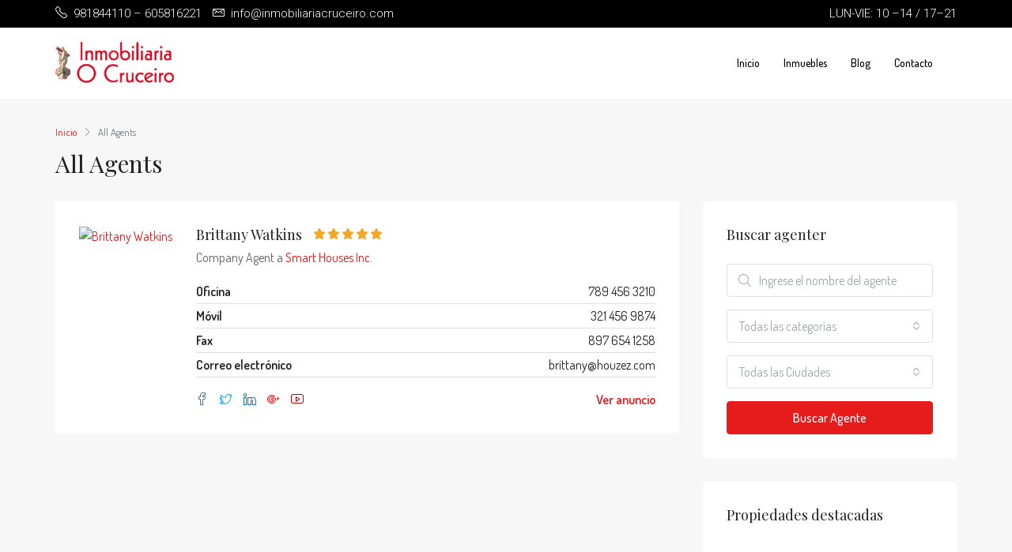

--- FILE ---
content_type: text/html; charset=UTF-8
request_url: https://inmobiliariacruceiro.com/all-agents/
body_size: 18434
content:
<!doctype html>
<html lang="es">
<head>
	<meta charset="UTF-8" />
	<meta name="viewport" content="width=device-width, initial-scale=1.0" />
	<link rel="profile" href="https://gmpg.org/xfn/11" />
    <meta name="format-detection" content="telephone=no">
	<title>All Agents &#8211; Inmobiliaria Cruceiro</title>
<meta name='robots' content='max-image-preview:large' />
<link rel='dns-prefetch' href='//www.google.com' />
<link rel='dns-prefetch' href='//fonts.googleapis.com' />
<link rel='preconnect' href='https://fonts.gstatic.com' crossorigin />
<link rel="alternate" type="application/rss+xml" title="Inmobiliaria Cruceiro &raquo; Feed" href="https://inmobiliariacruceiro.com/feed/" />
<link rel="alternate" type="application/rss+xml" title="Inmobiliaria Cruceiro &raquo; Feed de los comentarios" href="https://inmobiliariacruceiro.com/comments/feed/" />
<link rel="alternate" title="oEmbed (JSON)" type="application/json+oembed" href="https://inmobiliariacruceiro.com/wp-json/oembed/1.0/embed?url=https%3A%2F%2Finmobiliariacruceiro.com%2Fall-agents%2F" />
<link rel="alternate" title="oEmbed (XML)" type="text/xml+oembed" href="https://inmobiliariacruceiro.com/wp-json/oembed/1.0/embed?url=https%3A%2F%2Finmobiliariacruceiro.com%2Fall-agents%2F&#038;format=xml" />
<style id='wp-img-auto-sizes-contain-inline-css' type='text/css'>
img:is([sizes=auto i],[sizes^="auto," i]){contain-intrinsic-size:3000px 1500px}
/*# sourceURL=wp-img-auto-sizes-contain-inline-css */
</style>
<style id='wp-emoji-styles-inline-css' type='text/css'>

	img.wp-smiley, img.emoji {
		display: inline !important;
		border: none !important;
		box-shadow: none !important;
		height: 1em !important;
		width: 1em !important;
		margin: 0 0.07em !important;
		vertical-align: -0.1em !important;
		background: none !important;
		padding: 0 !important;
	}
/*# sourceURL=wp-emoji-styles-inline-css */
</style>
<link rel='stylesheet' id='wp-block-library-css' href='https://inmobiliariacruceiro.com/wp-includes/css/dist/block-library/style.min.css?ver=6.9' type='text/css' media='all' />
<style id='global-styles-inline-css' type='text/css'>
:root{--wp--preset--aspect-ratio--square: 1;--wp--preset--aspect-ratio--4-3: 4/3;--wp--preset--aspect-ratio--3-4: 3/4;--wp--preset--aspect-ratio--3-2: 3/2;--wp--preset--aspect-ratio--2-3: 2/3;--wp--preset--aspect-ratio--16-9: 16/9;--wp--preset--aspect-ratio--9-16: 9/16;--wp--preset--color--black: #000000;--wp--preset--color--cyan-bluish-gray: #abb8c3;--wp--preset--color--white: #ffffff;--wp--preset--color--pale-pink: #f78da7;--wp--preset--color--vivid-red: #cf2e2e;--wp--preset--color--luminous-vivid-orange: #ff6900;--wp--preset--color--luminous-vivid-amber: #fcb900;--wp--preset--color--light-green-cyan: #7bdcb5;--wp--preset--color--vivid-green-cyan: #00d084;--wp--preset--color--pale-cyan-blue: #8ed1fc;--wp--preset--color--vivid-cyan-blue: #0693e3;--wp--preset--color--vivid-purple: #9b51e0;--wp--preset--gradient--vivid-cyan-blue-to-vivid-purple: linear-gradient(135deg,rgb(6,147,227) 0%,rgb(155,81,224) 100%);--wp--preset--gradient--light-green-cyan-to-vivid-green-cyan: linear-gradient(135deg,rgb(122,220,180) 0%,rgb(0,208,130) 100%);--wp--preset--gradient--luminous-vivid-amber-to-luminous-vivid-orange: linear-gradient(135deg,rgb(252,185,0) 0%,rgb(255,105,0) 100%);--wp--preset--gradient--luminous-vivid-orange-to-vivid-red: linear-gradient(135deg,rgb(255,105,0) 0%,rgb(207,46,46) 100%);--wp--preset--gradient--very-light-gray-to-cyan-bluish-gray: linear-gradient(135deg,rgb(238,238,238) 0%,rgb(169,184,195) 100%);--wp--preset--gradient--cool-to-warm-spectrum: linear-gradient(135deg,rgb(74,234,220) 0%,rgb(151,120,209) 20%,rgb(207,42,186) 40%,rgb(238,44,130) 60%,rgb(251,105,98) 80%,rgb(254,248,76) 100%);--wp--preset--gradient--blush-light-purple: linear-gradient(135deg,rgb(255,206,236) 0%,rgb(152,150,240) 100%);--wp--preset--gradient--blush-bordeaux: linear-gradient(135deg,rgb(254,205,165) 0%,rgb(254,45,45) 50%,rgb(107,0,62) 100%);--wp--preset--gradient--luminous-dusk: linear-gradient(135deg,rgb(255,203,112) 0%,rgb(199,81,192) 50%,rgb(65,88,208) 100%);--wp--preset--gradient--pale-ocean: linear-gradient(135deg,rgb(255,245,203) 0%,rgb(182,227,212) 50%,rgb(51,167,181) 100%);--wp--preset--gradient--electric-grass: linear-gradient(135deg,rgb(202,248,128) 0%,rgb(113,206,126) 100%);--wp--preset--gradient--midnight: linear-gradient(135deg,rgb(2,3,129) 0%,rgb(40,116,252) 100%);--wp--preset--font-size--small: 13px;--wp--preset--font-size--medium: 20px;--wp--preset--font-size--large: 36px;--wp--preset--font-size--x-large: 42px;--wp--preset--spacing--20: 0.44rem;--wp--preset--spacing--30: 0.67rem;--wp--preset--spacing--40: 1rem;--wp--preset--spacing--50: 1.5rem;--wp--preset--spacing--60: 2.25rem;--wp--preset--spacing--70: 3.38rem;--wp--preset--spacing--80: 5.06rem;--wp--preset--shadow--natural: 6px 6px 9px rgba(0, 0, 0, 0.2);--wp--preset--shadow--deep: 12px 12px 50px rgba(0, 0, 0, 0.4);--wp--preset--shadow--sharp: 6px 6px 0px rgba(0, 0, 0, 0.2);--wp--preset--shadow--outlined: 6px 6px 0px -3px rgb(255, 255, 255), 6px 6px rgb(0, 0, 0);--wp--preset--shadow--crisp: 6px 6px 0px rgb(0, 0, 0);}:where(.is-layout-flex){gap: 0.5em;}:where(.is-layout-grid){gap: 0.5em;}body .is-layout-flex{display: flex;}.is-layout-flex{flex-wrap: wrap;align-items: center;}.is-layout-flex > :is(*, div){margin: 0;}body .is-layout-grid{display: grid;}.is-layout-grid > :is(*, div){margin: 0;}:where(.wp-block-columns.is-layout-flex){gap: 2em;}:where(.wp-block-columns.is-layout-grid){gap: 2em;}:where(.wp-block-post-template.is-layout-flex){gap: 1.25em;}:where(.wp-block-post-template.is-layout-grid){gap: 1.25em;}.has-black-color{color: var(--wp--preset--color--black) !important;}.has-cyan-bluish-gray-color{color: var(--wp--preset--color--cyan-bluish-gray) !important;}.has-white-color{color: var(--wp--preset--color--white) !important;}.has-pale-pink-color{color: var(--wp--preset--color--pale-pink) !important;}.has-vivid-red-color{color: var(--wp--preset--color--vivid-red) !important;}.has-luminous-vivid-orange-color{color: var(--wp--preset--color--luminous-vivid-orange) !important;}.has-luminous-vivid-amber-color{color: var(--wp--preset--color--luminous-vivid-amber) !important;}.has-light-green-cyan-color{color: var(--wp--preset--color--light-green-cyan) !important;}.has-vivid-green-cyan-color{color: var(--wp--preset--color--vivid-green-cyan) !important;}.has-pale-cyan-blue-color{color: var(--wp--preset--color--pale-cyan-blue) !important;}.has-vivid-cyan-blue-color{color: var(--wp--preset--color--vivid-cyan-blue) !important;}.has-vivid-purple-color{color: var(--wp--preset--color--vivid-purple) !important;}.has-black-background-color{background-color: var(--wp--preset--color--black) !important;}.has-cyan-bluish-gray-background-color{background-color: var(--wp--preset--color--cyan-bluish-gray) !important;}.has-white-background-color{background-color: var(--wp--preset--color--white) !important;}.has-pale-pink-background-color{background-color: var(--wp--preset--color--pale-pink) !important;}.has-vivid-red-background-color{background-color: var(--wp--preset--color--vivid-red) !important;}.has-luminous-vivid-orange-background-color{background-color: var(--wp--preset--color--luminous-vivid-orange) !important;}.has-luminous-vivid-amber-background-color{background-color: var(--wp--preset--color--luminous-vivid-amber) !important;}.has-light-green-cyan-background-color{background-color: var(--wp--preset--color--light-green-cyan) !important;}.has-vivid-green-cyan-background-color{background-color: var(--wp--preset--color--vivid-green-cyan) !important;}.has-pale-cyan-blue-background-color{background-color: var(--wp--preset--color--pale-cyan-blue) !important;}.has-vivid-cyan-blue-background-color{background-color: var(--wp--preset--color--vivid-cyan-blue) !important;}.has-vivid-purple-background-color{background-color: var(--wp--preset--color--vivid-purple) !important;}.has-black-border-color{border-color: var(--wp--preset--color--black) !important;}.has-cyan-bluish-gray-border-color{border-color: var(--wp--preset--color--cyan-bluish-gray) !important;}.has-white-border-color{border-color: var(--wp--preset--color--white) !important;}.has-pale-pink-border-color{border-color: var(--wp--preset--color--pale-pink) !important;}.has-vivid-red-border-color{border-color: var(--wp--preset--color--vivid-red) !important;}.has-luminous-vivid-orange-border-color{border-color: var(--wp--preset--color--luminous-vivid-orange) !important;}.has-luminous-vivid-amber-border-color{border-color: var(--wp--preset--color--luminous-vivid-amber) !important;}.has-light-green-cyan-border-color{border-color: var(--wp--preset--color--light-green-cyan) !important;}.has-vivid-green-cyan-border-color{border-color: var(--wp--preset--color--vivid-green-cyan) !important;}.has-pale-cyan-blue-border-color{border-color: var(--wp--preset--color--pale-cyan-blue) !important;}.has-vivid-cyan-blue-border-color{border-color: var(--wp--preset--color--vivid-cyan-blue) !important;}.has-vivid-purple-border-color{border-color: var(--wp--preset--color--vivid-purple) !important;}.has-vivid-cyan-blue-to-vivid-purple-gradient-background{background: var(--wp--preset--gradient--vivid-cyan-blue-to-vivid-purple) !important;}.has-light-green-cyan-to-vivid-green-cyan-gradient-background{background: var(--wp--preset--gradient--light-green-cyan-to-vivid-green-cyan) !important;}.has-luminous-vivid-amber-to-luminous-vivid-orange-gradient-background{background: var(--wp--preset--gradient--luminous-vivid-amber-to-luminous-vivid-orange) !important;}.has-luminous-vivid-orange-to-vivid-red-gradient-background{background: var(--wp--preset--gradient--luminous-vivid-orange-to-vivid-red) !important;}.has-very-light-gray-to-cyan-bluish-gray-gradient-background{background: var(--wp--preset--gradient--very-light-gray-to-cyan-bluish-gray) !important;}.has-cool-to-warm-spectrum-gradient-background{background: var(--wp--preset--gradient--cool-to-warm-spectrum) !important;}.has-blush-light-purple-gradient-background{background: var(--wp--preset--gradient--blush-light-purple) !important;}.has-blush-bordeaux-gradient-background{background: var(--wp--preset--gradient--blush-bordeaux) !important;}.has-luminous-dusk-gradient-background{background: var(--wp--preset--gradient--luminous-dusk) !important;}.has-pale-ocean-gradient-background{background: var(--wp--preset--gradient--pale-ocean) !important;}.has-electric-grass-gradient-background{background: var(--wp--preset--gradient--electric-grass) !important;}.has-midnight-gradient-background{background: var(--wp--preset--gradient--midnight) !important;}.has-small-font-size{font-size: var(--wp--preset--font-size--small) !important;}.has-medium-font-size{font-size: var(--wp--preset--font-size--medium) !important;}.has-large-font-size{font-size: var(--wp--preset--font-size--large) !important;}.has-x-large-font-size{font-size: var(--wp--preset--font-size--x-large) !important;}
/*# sourceURL=global-styles-inline-css */
</style>

<style id='classic-theme-styles-inline-css' type='text/css'>
/*! This file is auto-generated */
.wp-block-button__link{color:#fff;background-color:#32373c;border-radius:9999px;box-shadow:none;text-decoration:none;padding:calc(.667em + 2px) calc(1.333em + 2px);font-size:1.125em}.wp-block-file__button{background:#32373c;color:#fff;text-decoration:none}
/*# sourceURL=/wp-includes/css/classic-themes.min.css */
</style>
<link rel='stylesheet' id='bootstrap-css' href='https://inmobiliariacruceiro.com/wp-content/themes/houzez/css/bootstrap.min.css?ver=4.5.0' type='text/css' media='all' />
<link rel='stylesheet' id='bootstrap-select-css' href='https://inmobiliariacruceiro.com/wp-content/themes/houzez/css/bootstrap-select.min.css?ver=1.13.18' type='text/css' media='all' />
<link rel='stylesheet' id='font-awesome-5-all-css' href='https://inmobiliariacruceiro.com/wp-content/themes/houzez/css/font-awesome/css/all.min.css?ver=5.14.0' type='text/css' media='all' />
<link rel='stylesheet' id='houzez-icons-css' href='https://inmobiliariacruceiro.com/wp-content/themes/houzez/css/icons.css?ver=2.5.2' type='text/css' media='all' />
<link rel='stylesheet' id='slick-min-css' href='https://inmobiliariacruceiro.com/wp-content/themes/houzez/css/slick-min.css?ver=2.5.2' type='text/css' media='all' />
<link rel='stylesheet' id='slick-theme-min-css' href='https://inmobiliariacruceiro.com/wp-content/themes/houzez/css/slick-theme-min.css?ver=2.5.2' type='text/css' media='all' />
<link rel='stylesheet' id='jquery-ui-css' href='https://inmobiliariacruceiro.com/wp-content/themes/houzez/css/jquery-ui.min.css?ver=1.12.1' type='text/css' media='all' />
<link rel='stylesheet' id='radio-checkbox-css' href='https://inmobiliariacruceiro.com/wp-content/themes/houzez/css/radio-checkbox-min.css?ver=2.5.2' type='text/css' media='all' />
<link rel='stylesheet' id='bootstrap-datepicker-css' href='https://inmobiliariacruceiro.com/wp-content/themes/houzez/css/bootstrap-datepicker.min.css?ver=1.8.0' type='text/css' media='all' />
<link rel='stylesheet' id='houzez-main-css' href='https://inmobiliariacruceiro.com/wp-content/themes/houzez/css/main.css?ver=2.5.2' type='text/css' media='all' />
<link rel='stylesheet' id='houzez-styling-options-css' href='https://inmobiliariacruceiro.com/wp-content/themes/houzez/css/styling-options.css?ver=2.5.2' type='text/css' media='all' />
<link rel='stylesheet' id='houzez-style-css' href='https://inmobiliariacruceiro.com/wp-content/themes/houzez/style.css?ver=2.5.2' type='text/css' media='all' />
<style id='houzez-style-inline-css' type='text/css'>

        body {
            font-family: Dosis;
            font-size: 16px;
            font-weight: 400;
            line-height: 24px;
            text-align: left;
            text-transform: ;
        }
        .main-nav,
        .dropdown-menu,
        .login-register,
        .btn.btn-create-listing,
        .logged-in-nav,
        .btn-phone-number {
          font-family: Dosis;
          font-size: 14px;
          font-weight: 500;
          text-align: ;
          text-transform: ;
        }

        .btn,
        .form-control,
        .bootstrap-select .text,
        .sort-by-title,
        .woocommerce ul.products li.product .button {
          font-family: Dosis;
          font-size: 16px; 
        }
        
        h1, h2, h3, h4, h5, h6, .item-title {
          font-family: Playfair Display;
          font-weight: 400;
          text-transform: ;
        }

        .post-content-wrap h1, .post-content-wrap h2, .post-content-wrap h3, .post-content-wrap h4, .post-content-wrap h5, .post-content-wrap h6 {
          font-weight: 400;
          text-transform: ;
          text-align: ; 
        }

        .top-bar-wrap {
            font-family: Roboto;
            font-size: 15px;
            font-weight: 300;
            line-height: 25px;
            text-align: ;
            text-transform: ;   
        }
        .footer-wrap {
            font-family: Roboto;
            font-size: 14px;
            font-weight: 300;
            line-height: 25px;
            text-align: ;
            text-transform: ;
        }
        
        .header-v1 .header-inner-wrap,
        .header-v1 .navbar-logged-in-wrap {
            line-height: 60px;
            height: 60px; 
        }
        .header-v2 .header-top .navbar {
          height: 110px; 
        }

        .header-v2 .header-bottom .header-inner-wrap,
        .header-v2 .header-bottom .navbar-logged-in-wrap {
          line-height: 54px;
          height: 54px; 
        }

        .header-v3 .header-top .header-inner-wrap,
        .header-v3 .header-top .header-contact-wrap {
          height: 80px;
          line-height: 80px; 
        }
        .header-v3 .header-bottom .header-inner-wrap,
        .header-v3 .header-bottom .navbar-logged-in-wrap {
          line-height: 54px;
          height: 54px; 
        }
        .header-v4 .header-inner-wrap,
        .header-v4 .navbar-logged-in-wrap {
          line-height: 90px;
          height: 90px; 
        }
        .header-v5 .header-top .header-inner-wrap,
        .header-v5 .header-top .navbar-logged-in-wrap {
          line-height: 110px;
          height: 110px; 
        }
        .header-v5 .header-bottom .header-inner-wrap {
          line-height: 54px;
          height: 54px; 
        }
        .header-v6 .header-inner-wrap,
        .header-v6 .navbar-logged-in-wrap {
          height: 60px;
          line-height: 60px; 
        }
        @media (min-width: 1200px) {
            .header-v5 .header-top .container {
                max-width: 1170px;
            }
        }
    
      body,
      #main-wrap,
      .fw-property-documents-wrap h3 span, 
      .fw-property-details-wrap h3 span {
        background-color: #f7f7f7; 
      }

       body,
      .form-control,
      .bootstrap-select .text,
      .item-title a,
      .listing-tabs .nav-tabs .nav-link,
      .item-wrap-v2 .item-amenities li span,
      .item-wrap-v2 .item-amenities li:before,
      .item-parallax-wrap .item-price-wrap,
      .list-view .item-body .item-price-wrap,
      .property-slider-item .item-price-wrap,
      .page-title-wrap .item-price-wrap,
      .agent-information .agent-phone span a,
      .property-overview-wrap ul li strong,
      .mobile-property-title .item-price-wrap .item-price,
      .fw-property-features-left li a,
      .lightbox-content-wrap .item-price-wrap,
      .blog-post-item-v1 .blog-post-title h3 a,
      .blog-post-content-widget h4 a,
      .property-item-widget .right-property-item-widget-wrap .item-price-wrap,
      .login-register-form .modal-header .login-register-tabs .nav-link.active,
      .agent-list-wrap .agent-list-content h2 a,
      .agent-list-wrap .agent-list-contact li a,
      .agent-contacts-wrap li a,
      .menu-edit-property li a,
      .statistic-referrals-list li a,
      .chart-nav .nav-pills .nav-link,
      .dashboard-table-properties td .property-payment-status,
      .dashboard-mobile-edit-menu-wrap .bootstrap-select > .dropdown-toggle.bs-placeholder,
      .payment-method-block .radio-tab .control-text,
      .post-title-wrap h2 a,
      .lead-nav-tab.nav-pills .nav-link,
      .deals-nav-tab.nav-pills .nav-link,
      .btn-light-grey-outlined:hover,
      button:not(.bs-placeholder) .filter-option-inner-inner,
      .fw-property-floor-plans-wrap .floor-plans-tabs a,
      .products > .product > .item-body > a,
      .woocommerce ul.products li.product .price,
      .woocommerce div.product p.price, 
      .woocommerce div.product span.price,
      .woocommerce #reviews #comments ol.commentlist li .meta,
      .woocommerce-MyAccount-navigation ul li a,
      .activitiy-item-close-button a {
       color: #222222; 
     }


    
      a,
      a:hover,
      a:active,
      a:focus,
      .primary-text,
      .btn-clear,
      .btn-apply,
      .btn-primary-outlined,
      .btn-primary-outlined:before,
      .item-title a:hover,
      .sort-by .bootstrap-select .bs-placeholder,
      .sort-by .bootstrap-select > .btn,
      .sort-by .bootstrap-select > .btn:active,
      .page-link,
      .page-link:hover,
      .accordion-title:before,
      .blog-post-content-widget h4 a:hover,
      .agent-list-wrap .agent-list-content h2 a:hover,
      .agent-list-wrap .agent-list-contact li a:hover,
      .agent-contacts-wrap li a:hover,
      .agent-nav-wrap .nav-pills .nav-link,
      .dashboard-side-menu-wrap .side-menu-dropdown a.active,
      .menu-edit-property li a.active,
      .menu-edit-property li a:hover,
      .dashboard-statistic-block h3 .fa,
      .statistic-referrals-list li a:hover,
      .chart-nav .nav-pills .nav-link.active,
      .board-message-icon-wrap.active,
      .post-title-wrap h2 a:hover,
      .listing-switch-view .switch-btn.active,
      .item-wrap-v6 .item-price-wrap,
      .listing-v6 .list-view .item-body .item-price-wrap,
      .woocommerce nav.woocommerce-pagination ul li a, 
      .woocommerce nav.woocommerce-pagination ul li span,
      .woocommerce-MyAccount-navigation ul li a:hover,
      .property-schedule-tour-form-wrap .control input:checked ~ .control__indicator,
      .property-schedule-tour-form-wrap .control:hover,
      .property-walkscore-wrap-v2 .score-details .houzez-icon,
      .login-register .btn-icon-login-register + .dropdown-menu a,
      .activitiy-item-close-button a:hover {
        color: #e61b1b; 
      }
      .agent-list-position a {
        color: #e61b1b!important; 
      }

      .control input:checked ~ .control__indicator,
      .top-banner-wrap .nav-pills .nav-link,
      .btn-primary-outlined:hover,
      .page-item.active .page-link,
      .slick-prev:hover,
      .slick-prev:focus,
      .slick-next:hover,
      .slick-next:focus,
      .mobile-property-tools .nav-pills .nav-link.active,
      .login-register-form .modal-header,
      .agent-nav-wrap .nav-pills .nav-link.active,
      .board-message-icon-wrap .notification-circle,
      .primary-label,
      .fc-event, .fc-event-dot,
      .compare-table .table-hover > tbody > tr:hover,
      .post-tag,
      .datepicker table tr td.active.active,
      .datepicker table tr td.active.disabled,
      .datepicker table tr td.active.disabled.active,
      .datepicker table tr td.active.disabled.disabled,
      .datepicker table tr td.active.disabled:active,
      .datepicker table tr td.active.disabled:hover,
      .datepicker table tr td.active.disabled:hover.active,
      .datepicker table tr td.active.disabled:hover.disabled,
      .datepicker table tr td.active.disabled:hover:active,
      .datepicker table tr td.active.disabled:hover:hover,
      .datepicker table tr td.active.disabled:hover[disabled],
      .datepicker table tr td.active.disabled[disabled],
      .datepicker table tr td.active:active,
      .datepicker table tr td.active:hover,
      .datepicker table tr td.active:hover.active,
      .datepicker table tr td.active:hover.disabled,
      .datepicker table tr td.active:hover:active,
      .datepicker table tr td.active:hover:hover,
      .datepicker table tr td.active:hover[disabled],
      .datepicker table tr td.active[disabled],
      .ui-slider-horizontal .ui-slider-range,
      .btn-bubble {
        background-color: #e61b1b; 
      }

      .control input:checked ~ .control__indicator,
      .btn-primary-outlined,
      .page-item.active .page-link,
      .mobile-property-tools .nav-pills .nav-link.active,
      .agent-nav-wrap .nav-pills .nav-link,
      .agent-nav-wrap .nav-pills .nav-link.active,
      .chart-nav .nav-pills .nav-link.active,
      .dashaboard-snake-nav .step-block.active,
      .fc-event,
      .fc-event-dot,
      .property-schedule-tour-form-wrap .control input:checked ~ .control__indicator {
        border-color: #e61b1b; 
      }

      .slick-arrow:hover {
        background-color: rgba(230,27,27,0.74); 
      }

      .slick-arrow {
        background-color: #e61b1b; 
      }

      .property-banner .nav-pills .nav-link.active {
        background-color: rgba(230,27,27,0.74) !important; 
      }

      .property-navigation-wrap a.active {
        color: #e61b1b;
        -webkit-box-shadow: inset 0 -3px #e61b1b;
        box-shadow: inset 0 -3px #e61b1b; 
      }

      .btn-primary,
      .fc-button-primary,
      .woocommerce nav.woocommerce-pagination ul li a:focus, 
      .woocommerce nav.woocommerce-pagination ul li a:hover, 
      .woocommerce nav.woocommerce-pagination ul li span.current {
        color: #fff;
        background-color: #e61b1b;
        border-color: #e61b1b; 
      }
      .btn-primary:focus, .btn-primary:focus:active,
      .fc-button-primary:focus,
      .fc-button-primary:focus:active {
        color: #fff;
        background-color: #e61b1b;
        border-color: #e61b1b; 
      }
      .btn-primary:hover,
      .fc-button-primary:hover {
        color: #fff;
        background-color: #e61b1b;
        border-color: #e61b1b; 
      }
      .btn-primary:active, 
      .btn-primary:not(:disabled):not(:disabled):active,
      .fc-button-primary:active,
      .fc-button-primary:not(:disabled):not(:disabled):active {
        color: #fff;
        background-color: #e61b1b;
        border-color: #e61b1b; 
      }

      .btn-secondary,
      .woocommerce span.onsale,
      .woocommerce ul.products li.product .button,
      .woocommerce #respond input#submit.alt, 
      .woocommerce a.button.alt, 
      .woocommerce button.button.alt, 
      .woocommerce input.button.alt,
      .woocommerce #review_form #respond .form-submit input,
      .woocommerce #respond input#submit, 
      .woocommerce a.button, 
      .woocommerce button.button, 
      .woocommerce input.button {
        color: #fff;
        background-color: #e61b1b;
        border-color: #e61b1b; 
      }
      .woocommerce ul.products li.product .button:focus,
      .woocommerce ul.products li.product .button:active,
      .woocommerce #respond input#submit.alt:focus, 
      .woocommerce a.button.alt:focus, 
      .woocommerce button.button.alt:focus, 
      .woocommerce input.button.alt:focus,
      .woocommerce #respond input#submit.alt:active, 
      .woocommerce a.button.alt:active, 
      .woocommerce button.button.alt:active, 
      .woocommerce input.button.alt:active,
      .woocommerce #review_form #respond .form-submit input:focus,
      .woocommerce #review_form #respond .form-submit input:active,
      .woocommerce #respond input#submit:active, 
      .woocommerce a.button:active, 
      .woocommerce button.button:active, 
      .woocommerce input.button:active,
      .woocommerce #respond input#submit:focus, 
      .woocommerce a.button:focus, 
      .woocommerce button.button:focus, 
      .woocommerce input.button:focus {
        color: #fff;
        background-color: #e61b1b;
        border-color: #e61b1b; 
      }
      .btn-secondary:hover,
      .woocommerce ul.products li.product .button:hover,
      .woocommerce #respond input#submit.alt:hover, 
      .woocommerce a.button.alt:hover, 
      .woocommerce button.button.alt:hover, 
      .woocommerce input.button.alt:hover,
      .woocommerce #review_form #respond .form-submit input:hover,
      .woocommerce #respond input#submit:hover, 
      .woocommerce a.button:hover, 
      .woocommerce button.button:hover, 
      .woocommerce input.button:hover {
        color: #fff;
        background-color: #333333;
        border-color: #333333; 
      }
      .btn-secondary:active, 
      .btn-secondary:not(:disabled):not(:disabled):active {
        color: #fff;
        background-color: #333333;
        border-color: #333333; 
      }

      .btn-primary-outlined {
        color: #e61b1b;
        background-color: transparent;
        border-color: #e61b1b; 
      }
      .btn-primary-outlined:focus, .btn-primary-outlined:focus:active {
        color: #e61b1b;
        background-color: transparent;
        border-color: #e61b1b; 
      }
      .btn-primary-outlined:hover {
        color: #fff;
        background-color: #e61b1b;
        border-color: #e61b1b; 
      }
      .btn-primary-outlined:active, .btn-primary-outlined:not(:disabled):not(:disabled):active {
        color: #e61b1b;
        background-color: rgba(26, 26, 26, 0);
        border-color: #e61b1b; 
      }

      .btn-secondary-outlined {
        color: #e61b1b;
        background-color: transparent;
        border-color: #e61b1b; 
      }
      .btn-secondary-outlined:focus, .btn-secondary-outlined:focus:active {
        color: #e61b1b;
        background-color: transparent;
        border-color: #e61b1b; 
      }
      .btn-secondary-outlined:hover {
        color: #fff;
        background-color: #333333;
        border-color: #333333; 
      }
      .btn-secondary-outlined:active, .btn-secondary-outlined:not(:disabled):not(:disabled):active {
        color: #e61b1b;
        background-color: rgba(26, 26, 26, 0);
        border-color: #333333; 
      }

      .btn-call {
        color: #e61b1b;
        background-color: transparent;
        border-color: #e61b1b; 
      }
      .btn-call:focus, .btn-call:focus:active {
        color: #e61b1b;
        background-color: transparent;
        border-color: #e61b1b; 
      }
      .btn-call:hover {
        color: #e61b1b;
        background-color: rgba(26, 26, 26, 0);
        border-color: #333333; 
      }
      .btn-call:active, .btn-call:not(:disabled):not(:disabled):active {
        color: #e61b1b;
        background-color: rgba(26, 26, 26, 0);
        border-color: #333333; 
      }
      .icon-delete .btn-loader:after{
          border-color: #e61b1b transparent #e61b1b transparent
      }
    
      .header-v1 {
        background-color: #004274;
        border-bottom: 1px solid #004274; 
      }

      .header-v1 a.nav-link {
        color: #ffffff; 
      }

      .header-v1 a.nav-link:hover,
      .header-v1 a.nav-link:active {
        color: #00aeff;
        background-color: rgba(255,255,255,0.2); 
      }
      .header-desktop .main-nav .nav-link {
          letter-spacing: 0px;
      }
    
      .header-v2 .header-top,
      .header-v5 .header-top,
      .header-v2 .header-contact-wrap {
        background-color: #ffffff; 
      }

      .header-v2 .header-bottom, 
      .header-v5 .header-bottom {
        background-color: #004274;
      }

      .header-v2 .header-contact-wrap .header-contact-right, .header-v2 .header-contact-wrap .header-contact-right a, .header-contact-right a:hover, header-contact-right a:active {
        color: #004274; 
      }

      .header-v2 .header-contact-left {
        color: #004274; 
      }

      .header-v2 .header-bottom,
      .header-v2 .navbar-nav > li,
      .header-v2 .navbar-nav > li:first-of-type,
      .header-v5 .header-bottom,
      .header-v5 .navbar-nav > li,
      .header-v5 .navbar-nav > li:first-of-type {
        border-color: rgba(255,255,255,0.2);
      }

      .header-v2 a.nav-link,
      .header-v5 a.nav-link {
        color: #ffffff; 
      }

      .header-v2 a.nav-link:hover,
      .header-v2 a.nav-link:active,
      .header-v5 a.nav-link:hover,
      .header-v5 a.nav-link:active {
        color: #00aeff;
        background-color: rgba(255,255,255,0.2); 
      }

      .header-v2 .header-contact-right a:hover, 
      .header-v2 .header-contact-right a:active,
      .header-v3 .header-contact-right a:hover, 
      .header-v3 .header-contact-right a:active {
        background-color: transparent;
      }

      .header-v2 .header-social-icons a,
      .header-v5 .header-social-icons a {
        color: #004274; 
      }
    
      .header-v3 .header-top {
        background-color: #004274; 
      }

      .header-v3 .header-bottom {
        background-color: #004272; 
      }

      .header-v3 .header-contact,
      .header-v3-mobile {
        background-color: #00aeef;
        color: #ffffff; 
      }

      .header-v3 .header-bottom,
      .header-v3 .login-register,
      .header-v3 .navbar-nav > li,
      .header-v3 .navbar-nav > li:first-of-type {
        border-color: ; 
      }

      .header-v3 a.nav-link, 
      .header-v3 .header-contact-right a:hover, .header-v3 .header-contact-right a:active {
        color: #ffffff; 
      }

      .header-v3 a.nav-link:hover,
      .header-v3 a.nav-link:active {
        color: #00aeff;
        background-color: rgba(255,255,255,0.2); 
      }

      .header-v3 .header-social-icons a {
        color: #FFFFFF; 
      }
    
      .header-v4 {
        background-color: #ffffff; 
      }

      .header-v4 a.nav-link {
        color: #000000; 
      }

      .header-v4 a.nav-link:hover,
      .header-v4 a.nav-link:active {
        color: #e61b1b;
        background-color: rgba(255,255,255,0.2); 
      }
    
      .header-v6 .header-top {
        background-color: #00AEEF; 
      }

      .header-v6 a.nav-link {
        color: #FFFFFF; 
      }

      .header-v6 a.nav-link:hover,
      .header-v6 a.nav-link:active {
        color: #00aeff;
        background-color: rgba(255,255,255,0.2); 
      }

      .header-v6 .header-social-icons a {
        color: #FFFFFF; 
      }
    
      .header-mobile {
        background-color: #ffffff; 
      }
      .header-mobile .toggle-button-left,
      .header-mobile .toggle-button-right {
        color: #000000; 
      }

      .nav-mobile .logged-in-nav a,
      .nav-mobile .main-nav,
      .nav-mobile .navi-login-register {
        background-color: #ffffff; 
      }

      .nav-mobile .logged-in-nav a,
      .nav-mobile .main-nav .nav-item .nav-item a,
      .nav-mobile .main-nav .nav-item a,
      .navi-login-register .main-nav .nav-item a {
        color: #000000;
        border-bottom: 1px solid #ffffff;
        background-color: #ffffff;
      }

      .nav-mobile .btn-create-listing,
      .navi-login-register .btn-create-listing {
        color: #fff;
        border: 1px solid #e61b1b;
        background-color: #e61b1b; 
      }

      .nav-mobile .btn-create-listing:hover, .nav-mobile .btn-create-listing:active,
      .navi-login-register .btn-create-listing:hover,
      .navi-login-register .btn-create-listing:active {
        color: #fff;
        border: 1px solid #e61b1b;
        background-color: rgba(0, 174, 255, 0.65); 
      }
    
      .header-transparent-wrap .header-v4 {
        background-color: transparent;
        border-bottom: 1px none rgba(255,255,255,0.3); 
      }

      .header-transparent-wrap .header-v4 a {
        color: #ffffff; 
      }

      .header-transparent-wrap .header-v4 a:hover,
      .header-transparent-wrap .header-v4 a:active {
        color: #e61b1b;
        background-color: rgba(255, 255, 255, 0.1); 
      }
    
      .main-nav .navbar-nav .nav-item .dropdown-menu,
      .login-register .login-register-nav li .dropdown-menu {
        background-color: rgba(255,255,255,0.95); 
      }

      .login-register .login-register-nav li .dropdown-menu:before {
          border-left-color: rgba(255,255,255,0.95);
          border-top-color: rgba(255,255,255,0.95);
      }

      .main-nav .navbar-nav .nav-item .nav-item a,
      .login-register .login-register-nav li .dropdown-menu .nav-item a {
        color: #2e3e49;
        border-bottom: 1px solid #e6e6e6; 
      }

      .main-nav .navbar-nav .nav-item .nav-item a:hover,
      .main-nav .navbar-nav .nav-item .nav-item a:active,
      .login-register .login-register-nav li .dropdown-menu .nav-item a:hover {
        color: #00aeef; 
      }
      .main-nav .navbar-nav .nav-item .nav-item a:hover,
      .main-nav .navbar-nav .nav-item .nav-item a:active,
      .login-register .login-register-nav li .dropdown-menu .nav-item a:hover {
          background-color: rgba(0, 174, 255, 0.1);
      }
    
      .header-main-wrap .btn-create-listing {
        color: #77c720;
        border: 1px solid #e61b1b;
        background-color: #ffffff; 
      }

      .header-main-wrap .btn-create-listing:hover,
      .header-main-wrap .btn-create-listing:active {
        color: rgba(255,255,255,1);
        border: 1px solid #e61b1b;
        background-color: rgba(230,27,27,1); 
      }
    
      .header-transparent-wrap .header-v4 .btn-create-listing {
        color: #ffffff;
        border: 1px solid #ffffff;
        background-color: rgba(255,255,255,0.2); 
      }

      .header-transparent-wrap .header-v4 .btn-create-listing:hover,
      .header-transparent-wrap .header-v4 .btn-create-listing:active {
        color: rgba(255,255,255,1);
        border: 1px solid #00AEEF;
        background-color: rgba(0,174,239,1); 
      }
    
      .header-transparent-wrap .logged-in-nav a,
      .logged-in-nav a {
        color: #2e3e49;
        border-color: #e6e6e6;
        background-color: #FFFFFF; 
      }

      .header-transparent-wrap .logged-in-nav a:hover,
      .header-transparent-wrap .logged-in-nav a:active,
      .logged-in-nav a:hover,
      .logged-in-nav a:active {
        color: #2e3e49;
        background-color: rgba(204,204,204,0.15);
        border-color: #e6e6e6; 
      }
    
      .form-control::-webkit-input-placeholder,
      .search-banner-wrap ::-webkit-input-placeholder,
      .advanced-search ::-webkit-input-placeholder,
      .advanced-search-banner-wrap ::-webkit-input-placeholder,
      .overlay-search-advanced-module ::-webkit-input-placeholder {
        color: #a1a7a8; 
      }
      .bootstrap-select > .dropdown-toggle.bs-placeholder, 
      .bootstrap-select > .dropdown-toggle.bs-placeholder:active, 
      .bootstrap-select > .dropdown-toggle.bs-placeholder:focus, 
      .bootstrap-select > .dropdown-toggle.bs-placeholder:hover {
        color: #a1a7a8; 
      }
      .form-control::placeholder,
      .search-banner-wrap ::-webkit-input-placeholder,
      .advanced-search ::-webkit-input-placeholder,
      .advanced-search-banner-wrap ::-webkit-input-placeholder,
      .overlay-search-advanced-module ::-webkit-input-placeholder {
        color: #a1a7a8; 
      }

      .search-banner-wrap ::-moz-placeholder,
      .advanced-search ::-moz-placeholder,
      .advanced-search-banner-wrap ::-moz-placeholder,
      .overlay-search-advanced-module ::-moz-placeholder {
        color: #a1a7a8; 
      }

      .search-banner-wrap :-ms-input-placeholder,
      .advanced-search :-ms-input-placeholder,
      .advanced-search-banner-wrap ::-ms-input-placeholder,
      .overlay-search-advanced-module ::-ms-input-placeholder {
        color: #a1a7a8; 
      }

      .search-banner-wrap :-moz-placeholder,
      .advanced-search :-moz-placeholder,
      .advanced-search-banner-wrap :-moz-placeholder,
      .overlay-search-advanced-module :-moz-placeholder {
        color: #a1a7a8; 
      }

      .advanced-search .form-control,
      .advanced-search .bootstrap-select > .btn,
      .location-trigger,
      .vertical-search-wrap .form-control,
      .vertical-search-wrap .bootstrap-select > .btn,
      .step-search-wrap .form-control,
      .step-search-wrap .bootstrap-select > .btn,
      .advanced-search-banner-wrap .form-control,
      .advanced-search-banner-wrap .bootstrap-select > .btn,
      .search-banner-wrap .form-control,
      .search-banner-wrap .bootstrap-select > .btn,
      .overlay-search-advanced-module .form-control,
      .overlay-search-advanced-module .bootstrap-select > .btn,
      .advanced-search-v2 .advanced-search-btn,
      .advanced-search-v2 .advanced-search-btn:hover {
        border-color: #cccccc; 
      }

      .advanced-search-nav,
      .search-expandable,
      .overlay-search-advanced-module {
        background-color: #FFFFFF; 
      }
      .btn-search {
        color: #ffffff;
        background-color: #e61b1b;
        border-color: #e61b1b;
      }
      .btn-search:hover, .btn-search:active  {
        color: #ffffff;
        background-color: #007baf;
        border-color: #007baf;
      }
      .advanced-search-btn {
        color: #666666;
        background-color: #ffffff;
        border-color: #dce0e0; 
      }
      .advanced-search-btn:hover, .advanced-search-btn:active {
        color: #000000;
        background-color: #ffffff;
        border-color: #dce0e0; 
      }
      .advanced-search-btn:focus {
        color: #666666;
        background-color: #ffffff;
        border-color: #dce0e0; 
      }
      .search-expandable-label {
        color: #ffffff;
        background-color: #ff6e00;
      }
      .advanced-search-nav {
        padding-top: 50px;
        padding-bottom: 10px;
      }
      .features-list-wrap .control--checkbox,
      .features-list-wrap .control--radio,
      .range-text, 
      .features-list-wrap .control--checkbox, 
      .features-list-wrap .btn-features-list, 
      .overlay-search-advanced-module .search-title, 
      .overlay-search-advanced-module .overlay-search-module-close {
          color: #222222;
      }
      .advanced-search-half-map {
        background-color: #FFFFFF; 
      }
      .advanced-search-half-map .range-text, 
      .advanced-search-half-map .features-list-wrap .control--checkbox, 
      .advanced-search-half-map .features-list-wrap .btn-features-list {
          color: #222222;
      }
    
      .save-search-btn {
          border-color: #e61b1b ;
          background-color: #e61b1b ;
          color: #ffffff ;
      }
      .save-search-btn:hover,
      .save-search-btn:active {
          border-color: #e61b1b;
          background-color: #e61b1b ;
          color: #ffffff ;
      }
    .label-featured {
      background-color: #e61b1b;
      color: #ffffff; 
    }
    
    .dashboard-side-wrap {
      background-color: #00365e; 
    }

    .side-menu a {
      color: #ffffff; 
    }

    .side-menu a.active,
    .side-menu .side-menu-parent-selected > a,
    .side-menu-dropdown a,
    .side-menu a:hover {
      color: #4cc6f4; 
    }
    .dashboard-side-menu-wrap .side-menu-dropdown a.active {
      color: #00aeff
    }
    
      .detail-wrap {
        background-color: rgba(119,199,32,0.1);
        border-color: #e61b1b; 
      }
    .top-bar-wrap,
    .top-bar-wrap .dropdown-menu,
    .switcher-wrap .dropdown-menu {
      background-color: #000000;
    }
    .top-bar-wrap a,
    .top-bar-contact,
    .top-bar-slogan,
    .top-bar-wrap .btn,
    .top-bar-wrap .dropdown-menu,
    .switcher-wrap .dropdown-menu,
    .top-bar-wrap .navbar-toggler {
      color: #ffffff;
    }
    .top-bar-wrap a:hover,
    .top-bar-wrap a:active,
    .top-bar-wrap .btn:hover,
    .top-bar-wrap .btn:active,
    .top-bar-wrap .dropdown-menu li:hover,
    .top-bar-wrap .dropdown-menu li:active,
    .switcher-wrap .dropdown-menu li:hover,
    .switcher-wrap .dropdown-menu li:active {
      color: rgba(230,27,27,1);
    }
    .class-energy-indicator:nth-child(1) {
        background-color: #33a357;
    }
    .class-energy-indicator:nth-child(2) {
        background-color: #79b752;
    }
    .class-energy-indicator:nth-child(3) {
        background-color: #c3d545;
    }
    .class-energy-indicator:nth-child(4) {
        background-color: #fff12c;
    }
    .class-energy-indicator:nth-child(5) {
        background-color: #edb731;
    }
    .class-energy-indicator:nth-child(6) {
        background-color: #d66f2c;
    }
    .class-energy-indicator:nth-child(7) {
        background-color: #cc232a;
    }
    .class-energy-indicator:nth-child(8) {
        background-color: #cc232a;
    }
    .class-energy-indicator:nth-child(9) {
        background-color: #cc232a;
    }
    .class-energy-indicator:nth-child(10) {
        background-color: #cc232a;
    }
    
    .footer-top-wrap {
      background-color: #000000; 
    }

    .footer-bottom-wrap {
      background-color: #000000; 
    }

    .footer-top-wrap,
    .footer-top-wrap a,
    .footer-bottom-wrap,
    .footer-bottom-wrap a,
    .footer-top-wrap .property-item-widget .right-property-item-widget-wrap .item-amenities,
    .footer-top-wrap .property-item-widget .right-property-item-widget-wrap .item-price-wrap,
    .footer-top-wrap .blog-post-content-widget h4 a,
    .footer-top-wrap .blog-post-content-widget,
    .footer-top-wrap .form-tools .control,
    .footer-top-wrap .slick-dots li.slick-active button:before,
    .footer-top-wrap .slick-dots li button::before,
    .footer-top-wrap .widget ul:not(.item-amenities):not(.item-price-wrap):not(.contact-list):not(.dropdown-menu):not(.nav-tabs) li span {
      color: #ffffff; 
    }
    
          .footer-top-wrap a:hover,
          .footer-bottom-wrap a:hover,
          .footer-top-wrap .blog-post-content-widget h4 a:hover {
            color: rgba(230,27,27,1); 
          }
        .houzez-osm-cluster {
            background-image: url(https://inmobiliariacruceiro.com/wp-content/uploads/2018/09/cluster.png);
            text-align: center;
            color: #fff;
            width: 48px;
            height: 48px;
            line-height: 48px;
        }
    
/*# sourceURL=houzez-style-inline-css */
</style>
<link rel="preload" as="style" href="https://fonts.googleapis.com/css?family=Dosis:200,300,400,500,600,700,800%7CRoboto:300%7CPlayfair%20Display:400&#038;subset=latin&#038;display=swap&#038;ver=1678588291" /><link rel="stylesheet" href="https://fonts.googleapis.com/css?family=Dosis:200,300,400,500,600,700,800%7CRoboto:300%7CPlayfair%20Display:400&#038;subset=latin&#038;display=swap&#038;ver=1678588291" media="print" onload="this.media='all'"><noscript><link rel="stylesheet" href="https://fonts.googleapis.com/css?family=Dosis:200,300,400,500,600,700,800%7CRoboto:300%7CPlayfair%20Display:400&#038;subset=latin&#038;display=swap&#038;ver=1678588291" /></noscript><script type="text/javascript" src="https://inmobiliariacruceiro.com/wp-includes/js/jquery/jquery.min.js?ver=3.7.1" id="jquery-core-js"></script>
<script type="text/javascript" src="https://inmobiliariacruceiro.com/wp-includes/js/jquery/jquery-migrate.min.js?ver=3.4.1" id="jquery-migrate-js"></script>
<link rel="https://api.w.org/" href="https://inmobiliariacruceiro.com/wp-json/" /><link rel="alternate" title="JSON" type="application/json" href="https://inmobiliariacruceiro.com/wp-json/wp/v2/pages/4168" /><link rel="EditURI" type="application/rsd+xml" title="RSD" href="https://inmobiliariacruceiro.com/xmlrpc.php?rsd" />
<meta name="generator" content="WordPress 6.9" />
<link rel="canonical" href="https://inmobiliariacruceiro.com/all-agents/" />
<link rel='shortlink' href='https://inmobiliariacruceiro.com/?p=4168' />
<meta name="generator" content="Redux 4.5.9" /><!-- Favicon --><link rel="shortcut icon" href="https://inmobiliariacruceiro.com/wp-content/uploads/2022/07/icon-16x16-1.red_.png"><!-- Apple iPhone Icon --><link rel="apple-touch-icon-precomposed" href="https://inmobiliariacruceiro.com/wp-content/uploads/2022/07/icon-57x57-1.red_.png"><!-- Apple iPhone Retina Icon --><link rel="apple-touch-icon-precomposed" sizes="114x114" href="https://inmobiliariacruceiro.com/wp-content/uploads/2022/07/icon-114x114-1.red_.png"><!-- Apple iPhone Icon --><link rel="apple-touch-icon-precomposed" sizes="72x72" href="https://inmobiliariacruceiro.com/wp-content/uploads/2022/07/icon-72x72-1.red_.png"><meta name="generator" content="Powered by WPBakery Page Builder - drag and drop page builder for WordPress."/>
<meta name="generator" content="Powered by Slider Revolution 6.5.18 - responsive, Mobile-Friendly Slider Plugin for WordPress with comfortable drag and drop interface." />
<link rel="icon" href="https://inmobiliariacruceiro.com/wp-content/uploads/2022/07/icon-16x16-1.red_.png" sizes="32x32" />
<link rel="icon" href="https://inmobiliariacruceiro.com/wp-content/uploads/2022/07/icon-16x16-1.red_.png" sizes="192x192" />
<link rel="apple-touch-icon" href="https://inmobiliariacruceiro.com/wp-content/uploads/2022/07/icon-16x16-1.red_.png" />
<meta name="msapplication-TileImage" content="https://inmobiliariacruceiro.com/wp-content/uploads/2022/07/icon-16x16-1.red_.png" />
<script>function setREVStartSize(e){
			//window.requestAnimationFrame(function() {
				window.RSIW = window.RSIW===undefined ? window.innerWidth : window.RSIW;
				window.RSIH = window.RSIH===undefined ? window.innerHeight : window.RSIH;
				try {
					var pw = document.getElementById(e.c).parentNode.offsetWidth,
						newh;
					pw = pw===0 || isNaN(pw) ? window.RSIW : pw;
					e.tabw = e.tabw===undefined ? 0 : parseInt(e.tabw);
					e.thumbw = e.thumbw===undefined ? 0 : parseInt(e.thumbw);
					e.tabh = e.tabh===undefined ? 0 : parseInt(e.tabh);
					e.thumbh = e.thumbh===undefined ? 0 : parseInt(e.thumbh);
					e.tabhide = e.tabhide===undefined ? 0 : parseInt(e.tabhide);
					e.thumbhide = e.thumbhide===undefined ? 0 : parseInt(e.thumbhide);
					e.mh = e.mh===undefined || e.mh=="" || e.mh==="auto" ? 0 : parseInt(e.mh,0);
					if(e.layout==="fullscreen" || e.l==="fullscreen")
						newh = Math.max(e.mh,window.RSIH);
					else{
						e.gw = Array.isArray(e.gw) ? e.gw : [e.gw];
						for (var i in e.rl) if (e.gw[i]===undefined || e.gw[i]===0) e.gw[i] = e.gw[i-1];
						e.gh = e.el===undefined || e.el==="" || (Array.isArray(e.el) && e.el.length==0)? e.gh : e.el;
						e.gh = Array.isArray(e.gh) ? e.gh : [e.gh];
						for (var i in e.rl) if (e.gh[i]===undefined || e.gh[i]===0) e.gh[i] = e.gh[i-1];
											
						var nl = new Array(e.rl.length),
							ix = 0,
							sl;
						e.tabw = e.tabhide>=pw ? 0 : e.tabw;
						e.thumbw = e.thumbhide>=pw ? 0 : e.thumbw;
						e.tabh = e.tabhide>=pw ? 0 : e.tabh;
						e.thumbh = e.thumbhide>=pw ? 0 : e.thumbh;
						for (var i in e.rl) nl[i] = e.rl[i]<window.RSIW ? 0 : e.rl[i];
						sl = nl[0];
						for (var i in nl) if (sl>nl[i] && nl[i]>0) { sl = nl[i]; ix=i;}
						var m = pw>(e.gw[ix]+e.tabw+e.thumbw) ? 1 : (pw-(e.tabw+e.thumbw)) / (e.gw[ix]);
						newh =  (e.gh[ix] * m) + (e.tabh + e.thumbh);
					}
					var el = document.getElementById(e.c);
					if (el!==null && el) el.style.height = newh+"px";
					el = document.getElementById(e.c+"_wrapper");
					if (el!==null && el) {
						el.style.height = newh+"px";
						el.style.display = "block";
					}
				} catch(e){
					console.log("Failure at Presize of Slider:" + e)
				}
			//});
		  };</script>
		<style type="text/css" id="wp-custom-css">
			.img-vendido
{
	max-width: 220px !important;
	position: inherit;
	right: 4em;
	top: 1em;
}

.img-reservado
{
	max-width: 220px !important;
	position: inherit;
	right: 4em;
	top: 1em;
}

.label-status.label.status-color-70, 
.label-status.label.status-color-117,
.label-status.label.status-color-72,
.label-status.label.status-color-71,
span.label-featured.label,
.label-status.label.status-color-75,
.label-status.label.status-color-76,
.label-status.label.status-color-74
{
	font-size: 1em;
}

    #menu-item-4679 > a 
    {
        pointer-events:none;
    }

#houzez-single-listing-map
{
	display:none;
}

@media (max-width: 991.98px)
{
	.advanced-search-nav {
    display: inherit;
}
}
		</style>
		<noscript><style> .wpb_animate_when_almost_visible { opacity: 1; }</style></noscript><link rel='stylesheet' id='rs-plugin-settings-css' href='https://inmobiliariacruceiro.com/wp-content/plugins/revslider/public/assets/css/rs6.css?ver=6.5.18' type='text/css' media='all' />
<style id='rs-plugin-settings-inline-css' type='text/css'>
#rs-demo-id {}
/*# sourceURL=rs-plugin-settings-inline-css */
</style>
</head>

<body class="wp-singular page-template page-template-template page-template-template-agents page-template-templatetemplate-agents-php page page-id-4168 wp-theme-houzez transparent- houzez-header-none wpb-js-composer js-comp-ver-6.8.0 vc_responsive elementor-default elementor-kit-6">

<div class="nav-mobile">
    <div class="main-nav navbar slideout-menu slideout-menu-left" id="nav-mobile">
        <ul id="mobile-main-nav" class="navbar-nav mobile-navbar-nav"><li  class="nav-item menu-item menu-item-type-post_type menu-item-object-page menu-item-home "><a  class="nav-link " href="https://inmobiliariacruceiro.com/">Inicio</a> </li>
<li  class="nav-item menu-item menu-item-type-post_type menu-item-object-page "><a  class="nav-link " href="https://inmobiliariacruceiro.com/inmuebles/">Inmuebles</a> </li>
<li  class="nav-item menu-item menu-item-type-post_type menu-item-object-page "><a  class="nav-link " href="https://inmobiliariacruceiro.com/blog/">Blog</a> </li>
<li  class="nav-item menu-item menu-item-type-post_type menu-item-object-page "><a  class="nav-link " href="https://inmobiliariacruceiro.com/contacto/">Contacto</a> </li>
</ul>	    </div><!-- main-nav -->
    <nav class="navi-login-register slideout-menu slideout-menu-right" id="navi-user">
	
	

    </nav><!-- .navi -->


  
</div><!-- nav-mobile -->

	<main id="main-wrap" class="main-wrap ">

	<header class="header-main-wrap ">
    <div class="top-bar-wrap hide-top-bar-mobile">
	<div class="container">
		<div class="d-flex justify-content-between">
			<div class="top-bar-left-wrap">
				<div class="top-bar-contact">
		<span class="top-bar-contact-info top-bar-contact-phone">
		<a href="tel:981844110–605816221">
			<i class="houzez-icon icon-phone mr-1"></i> <span>981844110 – 605816221</span>
		</a>
	</span><!-- top-bar-contact-info -->
	
		<span class="top-bar-contact-info  top-bar-contact-email">
		<a href="mailto:info@inmobiliariacruceiro.com">
			<i class="houzez-icon icon-envelope mr-1"></i> <span>info@inmobiliariacruceiro.com</span>
		</a>
	</span><!-- top-bar-contact-info -->
	</div><!-- top-bar-contact -->			</div><!-- top-bar-left-wrap -->

			<div class="top-bar-right-wrap">
				<div class="top-bar-slogan">
	LUN-VIE: 10 –14 / 17–21</div>			</div><!-- top-bar-right-wrap -->
		</div><!-- d-flex -->
	</div><!-- container -->
</div><!-- top-bar-wrap --><div id="header-section" class="header-desktop header-v4" data-sticky="0">
	<div class="container">
		<div class="header-inner-wrap">
			<div class="navbar d-flex align-items-center">

				

	<div class="logo logo-desktop">
		<a href="https://inmobiliariacruceiro.com/">
							<img src="https://inmobiliariacruceiro.com/wp-content/uploads/2022/07/logotipo-INMOBILIARIA-CRUCEIRO_red.fw_.ajustado.png" height="" width="150px" alt="logo">
					</a>
	</div>

				<nav class="main-nav on-hover-menu navbar-expand-lg flex-grow-1">
					<ul id="main-nav" class="navbar-nav justify-content-end"><li id='menu-item-4677'  class="nav-item menu-item menu-item-type-post_type menu-item-object-page menu-item-home "><a  class="nav-link " href="https://inmobiliariacruceiro.com/">Inicio</a> </li>
<li id='menu-item-4678'  class="nav-item menu-item menu-item-type-post_type menu-item-object-page "><a  class="nav-link " href="https://inmobiliariacruceiro.com/inmuebles/">Inmuebles</a> </li>
<li id='menu-item-4679'  class="nav-item menu-item menu-item-type-post_type menu-item-object-page "><a  class="nav-link " href="https://inmobiliariacruceiro.com/blog/">Blog</a> </li>
<li id='menu-item-4680'  class="nav-item menu-item menu-item-type-post_type menu-item-object-page "><a  class="nav-link " href="https://inmobiliariacruceiro.com/contacto/">Contacto</a> </li>
</ul>					</nav><!-- main-nav -->

				<div class="login-register on-hover-menu">
	<ul class="login-register-nav dropdown d-flex align-items-center">

				
		
			
		
		
	</ul>
</div>
			</div><!-- navbar -->
		</div><!-- header-inner-wrap -->
	</div><!-- .container -->    
</div><!-- .header-v1 --><div id="header-mobile" class="header-mobile d-flex align-items-center" data-sticky="">
	<div class="header-mobile-left">
		<button class="btn toggle-button-left">
			<i class="houzez-icon icon-navigation-menu"></i>
		</button><!-- toggle-button-left -->	
	</div><!-- .header-mobile-left -->
	<div class="header-mobile-center flex-grow-1">
		<div class="logo logo-mobile">
	<a href="https://inmobiliariacruceiro.com/">
	    	       <img src="https://inmobiliariacruceiro.com/wp-content/uploads/2022/07/logotipo-INMOBILIARIA-CRUCEIRO_red.fw_.ajustado.png" height="" width="150" alt="Mobile logo">
	    	</a>
</div>	</div>

	<div class="header-mobile-right">
			</div><!-- .header-mobile-right -->
	
</div><!-- header-mobile --></header><!-- .header-main-wrap -->
	
<section class="listing-wrap">
    <div class="container">
        
        <div class="page-title-wrap">
            
<div class="breadcrumb-wrap">
	<nav>
		<ol class="breadcrumb"><li class="breadcrumb-item"><a href="https://inmobiliariacruceiro.com/"><span>Inicio</span></a></li><li class="breadcrumb-item active">All Agents</li></ol>	</nav>
</div><!-- breadcrumb-wrap --> 
            <div class="d-flex align-items-center">
                <div class="page-title flex-grow-1">
	<h1>All Agents</h1>
</div><!-- page-title -->
 
            </div><!-- d-flex -->  
        </div><!-- page-title-wrap -->

        <div class="row">
            <div class="col-lg-8 col-md-12 bt-content-wrap right-bt-content-wrap">

                                            <article class="post-4168 page type-page status-publish hentry">
                                                            </article>
                            
                <div class="agents-list-view">
                    <div class="agent-list-wrap">
	<div class="d-flex">
		
		<div class="agent-list-image">
			<a href="https://inmobiliariacruceiro.com/agent/brittany-watkins/">
				<img class="img-fluid" src="https://placehold.it/1024x1024&#038;text=Inmobiliaria+Cruceiro" alt="Brittany Watkins">			</a>
		</div>
		
		<div class="agent-list-content flex-grow-1">
			<div class="d-flex xxs-column">
				<h2><a href="https://inmobiliariacruceiro.com/agent/brittany-watkins/">Brittany Watkins</a></h2>
				
<div class="rating-score-wrap flex-grow-1">
	<div class="d-flex">
	    
	    <div class="stars">
		    
				<span class="star"><i class="icon-rating full-star"></i></span>
				<span class="star"><i class="icon-rating full-star"></i></span>
				<span class="star"><i class="icon-rating full-star"></i></span>
				<span class="star"><i class="icon-rating full-star"></i></span>
				<span class="star"><i class="icon-rating full-star"></i></span>
						</div>
	    
	    	</div>
</div><!-- rating-score-wrap -->			</div>
			
			<p class="agent-list-position"> Company Agent			
		a		<a>
			Smart Houses Inc.		
		</a>

	</p>

			<ul class="agent-list-contact list-unstyled">
				
				    <li>
    	<strong>Oficina</strong> 
    	<a href="tel:7894563210">
	    	<span class="agent-phone ">789 456 3210</span>
	    </a>
    </li>
	<li>
		<strong>Móvil</strong> 
		<a href="tel:3214569874">
			<span class="agent-phone ">321 456 9874</span>
		</a>
	</li>
	<li>
		<strong>Fax</strong> 
		<a href="fax:8976541258">
			<span>897 654 1258</span>
		</a>
	</li>
    <li class="email">
    	<strong>Correo electrónico </strong> 
    	<a href="mailto:brittany@houzez.com">brittany@houzez.com</a>
    </li>
			</ul>

			<div class="d-flex sm-column">
				<div class="agent-social-media flex-grow-1">
					

<span>
	<a class="btn-facebook" target="_blank" href="#">
		<i class="houzez-icon icon-social-media-facebook mr-2"></i>
	</a>
</span>

 
<span>
	<a class="btn-twitter" target="_blank" href="#">
		<i class="houzez-icon icon-social-media-twitter mr-2"></i>
	</a>
</span>

<span>
	<a class="btn-linkedin" target="_blank" href="#">
		<i class="houzez-icon icon-professional-network-linkedin mr-2"></i>
	</a>
</span>

<span>
	<a class="btn-googleplus" target="_blank" href="#">
		<i class="houzez-icon icon-social-media-google-plus-1 mr-2"></i>
	</a>
</span>

<span>
	<a class="btn-youtube" target="_blank" href="#">
		<i class="houzez-icon icon-social-video-youtube-clip mr-2"></i>
	</a>
</span>



				</div>
				<a class="agent-list-link" href="https://inmobiliariacruceiro.com/agent/brittany-watkins/"><strong>Ver anuncio</strong></a>
			</div>
			
		</div>
	</div>
</div>                </div>
                
                
            </div><!-- bt-content-wrap -->
            <div class="col-lg-4 col-md-12 bt-sidebar-wrap left-bt-sidebar-wrap houzez_sticky">
                <aside id="sidebar" class="sidebar-wrap">
    <div id="houzez_agent_search-1" class="widget widget-wrap widget-agency-search"><div class="widget-header"><h3 class="widget-title">Buscar agenter</h3></div>    <div class="widget-body">
        <div class="widget-content">
            
            <form method="get" action="https://inmobiliariacruceiro.com/agent/">
                <div class="form-group">
                    <div class="search-icon">
                        <input type="text" class="form-control" value="" name="agent_name" placeholder="Ingrese el nombre del agente">
                    </div><!-- search-icon -->
                </div>
                
                <div class="form-group">
                    <select name="category" class="selectpicker form-control bs-select-hidden" data-live-search="false" data-live-search-style="begins">
                        <option value="">Todas las categorías</option>                    </select>
                </div><!-- form-group -->

                <div class="form-group">
                    <select name="city" class="selectpicker form-control bs-select-hidden" data-live-search="false" data-live-search-style="begins">
                        <option value="">Todas las Ciudades</option>                    </select>
                </div><!-- form-group -->

                <button type="submit" class="btn btn-search btn-secondary btn-full-width">Buscar Agente</button>
            </form>
        </div><!-- widget-content -->
    </div><!-- widget-body -->
</div><div id="houzez_featured_properties-2" class="widget widget-wrap widget-featured-property"><div class="widget-header"><h3 class="widget-title">Propiedades destacadas</h3></div>            
                        

			<div class="widget-body widget-featured-property-slider-wrap">

								<div class="widget-featured-property-slider">
				
				

								
								</div>
												
			</div>


	    </div></aside>            </div><!-- bt-sidebar-wrap -->
        </div><!-- row -->
    </div><!-- container -->
</section><!-- listing-wrap -->


</main><!-- .main-wrap start in header.php-->

<footer class="footer-wrap footer-wrap-v1">
	<div class="footer-top-wrap">
	<div class="container">
		<div class="row">
			<div class="col-lg-5 col-md-6"><div id="houzez_about_widget-1" class="footer-widget widget widget-wrap widget-about-site">
			<div class="widget-body">
								<div class="widget-about-image">
					<img src="https://inmobiliariacruceiro.com/wp-content/uploads/2022/07/logotipo-INMOBILIARIA-CRUCEIRO_red.fw_.ajustado.127px.png" alt="">
				</div><!-- widget-about-image -->
				
				<div class="widget-content">
					<p>Con más de 15 años de experiencia, Inmobiliaria Cruceiro tiene uno de los más altos grados de satisfacción del cliente.</p>
				</div><!-- widget-content -->

							</div><!-- widget-body -->

	    </div><div id="text-2" class="footer-widget widget widget-wrap widget_text">			<div class="textwidget"><p><img loading="lazy" decoding="async" class="alignnone wp-image-8636" src="https://inmobiliariacruceiro.com/wp-content/uploads/2023/07/INSTITUTO-ENERXETICO-DE-GALICIA-300x107.png" alt="" width="150" height="53" /></p>
<p>Establecimiento Beneficiario del Programa Bono Enerxía Peme 2023, financiado polo Instituto Enerxético de Galicia para a instalación do toldo como medida de protección solar e o conseguinte aforro enerxético.</p>
</div>
		</div></div><div class="col-lg-1"><!-- empty --></div><div class="col-lg-3 col-md-6"><div id="houzez_property_taxonomies-3" class="footer-widget widget widget-wrap widget-taxonomy"><div class="widget-header"><h3 class="widget-title">Descubre</h3></div><div class="widget-body"><ul class="children"><li><a href="https://inmobiliariacruceiro.com/city/boiro/">Boiro</a></li><li><a href="https://inmobiliariacruceiro.com/city/rianxo/">Rianxo</a></li><li><a href="https://inmobiliariacruceiro.com/city/puebla-del-caraminal/">Puebla del Caramiñal</a></li><li><a href="https://inmobiliariacruceiro.com/city/ribeira/">Ribeira</a></li><li><a href="https://inmobiliariacruceiro.com/city/dodro/">Dodro</a></li></ul></div></div></div><div class="col-lg-3 col-md-6"><div id="houzez_property_taxonomies-4" class="footer-widget widget widget-wrap widget-taxonomy"><div class="widget-header"><h3 class="widget-title">Tu estilo de vida es</h3></div><div class="widget-body"><ul class="children"><li><a href="https://inmobiliariacruceiro.com/property-type/single-family-home/">Casa</a></li><li><a href="https://inmobiliariacruceiro.com/property-type/finca/">Finca</a></li><li><a href="https://inmobiliariacruceiro.com/property-type/piso/">Piso</a></li><li><a href="https://inmobiliariacruceiro.com/property-type/local-comercial/">Local Comercial</a></li><li><a href="https://inmobiliariacruceiro.com/property-type/apartamento/">Apartamento</a></li></ul></div></div></div>		</div><!-- row -->
	</div><!-- container -->
</div><!-- footer-top-wrap -->
	<div class="footer-bottom-wrap footer-bottom-wrap-v4">
	<div class="container">
		<div class="d-flex justify-content-between">

			 <div class="footer-copyright">
	&copy; Inmuebles O Cruceiro - Todos los derechos reservados</div><!-- footer-copyright -->
			
			
			<div class="footer-social">

	
		<span>
		<a class="btn-facebook" target="_blank" href="https://facebook.com/Favethemes">
			<i class="houzez-icon icon-social-media-facebook mr-2"></i> 		</a>
	</span>
	
		<span>
		<a class="btn-twitter" target="_blank" href="https://twitter.com/favethemes">
			<i class="houzez-icon icon-social-media-twitter mr-2"></i> 		</a>
	</span>
	
		<span>
		<a class="btn-googleplus" target="_blank" href="http://google.com">
			<i class="houzez-icon icon-social-media-google-plus-1 mr-2"></i> 		</a>
	</span>
	
		<span>
		<a class="btn-linkedin" target="_blank" href="http://linkedin.com">
			<i class="houzez-icon icon-professional-network-linkedin mr-2"></i> 		</a>
	</span>
	
		<span>
		<a class="btn-instagram" target="_blank" href="http://instagram.com">
			<i class="houzez-icon icon-social-instagram mr-2"></i> 		</a>
	</span>
	
		<span>
		<a class="btn-pinterest" target="_blank" href="#">
			<i class="houzez-icon icon-social-pinterest mr-2"></i> 		</a>
	</span>
	
		<span>
		<a class="btn-yelp" target="_blank" href="#">
			<i class="houzez-icon icon-social-media-yelp mr-2"></i> 		</a>
	</span>
	
	
		<span>
		<a class="btn-youtube" target="_blank" href="#">
			<i class="houzez-icon icon-social-video-youtube-clip mr-2"></i> 		</a>
	</span>
	

</div>
			
		</div><!-- d-flex -->
	</div><!-- container -->
</div><!-- footer-top-wrap --></footer>
<div class="back-to-top-wrap">
	<a href="#top" id="scroll-top" class="btn btn-primary btn-back-to-top">
		<i class="houzez-icon icon-arrow-up-1"></i>
	</a>
</div><div id="compare-property-panel" class="compare-property-panel compare-property-panel-vertical compare-property-panel-right">
	
	<button class="compare-property-label" style="display: none;">
		<span class="compare-count compare-label"></span>
		<i class="houzez-icon icon-move-left-right"></i>
	</button>

	<p><strong>Comparar listados</strong></p>
	
	<div class="compare-wrap">
			</div>


	<a href="" class="compare-btn btn btn-primary btn-full-width mb-2">Comparar</a>
	<button class="btn btn-grey-outlined btn-full-width close-compare-panel">Cerrar</button>
</div><div class="modal fade login-register-form" id="login-register-form" tabindex="-1" role="dialog">
    <div class="modal-dialog" role="document">
        <div class="modal-content">
            <div class="modal-header">
                <div class="login-register-tabs">
                    <ul class="nav nav-tabs">
                        <li class="nav-item">
                            <a class="modal-toggle-1 nav-link" data-toggle="tab" href="#login-form-tab" role="tab">Iniciar sesión</a>
                        </li>

                                            </ul>    
                </div><!-- login-register-tabs -->
                <button type="button" class="close" data-dismiss="modal" aria-label="Close">
                    <span aria-hidden="true">&times;</span>
                </button>
            </div><!-- modal-header -->
            <div class="modal-body">
                <div class="tab-content">
                    <div class="tab-pane fade login-form-tab" id="login-form-tab" role="tabpanel">
                        <div id="hz-login-messages" class="hz-social-messages"></div>
<form>
    <div class="login-form-wrap">
        <div class="form-group">
            <div class="form-group-field username-field">
                <input class="form-control" name="username" placeholder="Nombre de usuario o correo electrónico" type="text" />
            </div><!-- input-group -->
        </div><!-- form-group -->
        <div class="form-group">
            <div class="form-group-field password-field">
                <input class="form-control" name="password" placeholder="Contraseña" type="password" />
            </div><!-- input-group -->
        </div><!-- form-group -->
    </div><!-- login-form-wrap -->

    <div class="form-tools">
        <div class="d-flex">
            <label class="control control--checkbox flex-grow-1">
                <input name="remember" type="checkbox">Recuérdame                <span class="control__indicator"></span>
            </label>
            <a href="#" data-toggle="modal" data-target="#reset-password-form" data-dismiss="modal">¿Perdiste tu contraseña?</a>
        </div><!-- d-flex -->    
    </div><!-- form-tools -->

    <div class="form-group captcha_wrapper houzez-grecaptcha-v2">
    <div class="houzez_google_reCaptcha"></div>
</div>

    <input type="hidden" id="houzez_login_security" name="houzez_login_security" value="e04309f29c" /><input type="hidden" name="_wp_http_referer" value="/all-agents/" />    <input type="hidden" name="action" id="login_action" value="houzez_login">
    <input type="hidden" name="redirect_to" value="https://inmobiliariacruceiro.com/all-agents/?login=success">
    <button id="houzez-login-btn" type="submit" class="btn btn-primary btn-full-width">
        <span class="btn-loader houzez-loader-js"></span>        Iniciar sesión        
    </button>
</form>

                    </div><!-- login-form-tab -->
                    <div class="tab-pane fade register-form-tab" id="register-form-tab" role="tabpanel">
                         <div id="hz-register-messages" class="hz-social-messages"></div>
User registration is disabled for demo purpose.                    </div><!-- register-form-tab -->
                </div><!-- tab-content -->
            </div><!-- modal-body -->
        </div><!-- modal-content -->
    </div><!-- modal-dialog -->
</div><!-- login-register-form --><div class="modal fade reset-password-form" id="reset-password-form" tabindex="-1" role="dialog">
    <div class="modal-dialog" role="document">
        <div class="modal-content">
            <div class="modal-header">
                <h5 class="modal-title">Restablecer la contraseña</h5>
                <button type="button" class="close" data-dismiss="modal" aria-label="Close">
                    <span aria-hidden="true">&times;</span>
                </button>
            </div><!-- modal-header -->
            <div class="modal-body">
                <div id="reset_pass_msg"></div>
                <p>Por favor ingrese su nombre de usuario o dirección de correo electrónico. Recibirá un enlace para crear una nueva contraseña por correo electrónico.</p>
                <form>
                    <div class="form-group">
                        <input type="text" class="form-control forgot-password" name="user_login_forgot" id="user_login_forgot" placeholder="Ingrese su nombre de usuario o correo electrónico" class="form-control">
                    </div>
                    <input type="hidden" id="fave_resetpassword_security" name="fave_resetpassword_security" value="5438322a0b" /><input type="hidden" name="_wp_http_referer" value="/all-agents/" />                    <button type="button" id="houzez_forgetpass" class="btn btn-primary btn-block">
                        <span class="btn-loader houzez-loader-js"></span>                        Obtener nueva contraseña                    </button>
                </form>
            </div><!-- modal-body -->
        </div><!-- modal-content -->
    </div><!-- modal-dialog -->
</div><!-- login-register-form --><div class="property-lightbox">
	<div class="modal fade" id="houzez-listing-lightbox" tabindex="-1" role="dialog">
		<div class="modal-dialog modal-dialog-centered" role="document">
			<div id="hz-listing-model-content" class="modal-content">
				
			</div><!-- modal-content -->
		</div><!-- modal-dialog -->
	</div><!-- modal -->
</div><!-- property-lightbox -->
		<script>
			window.RS_MODULES = window.RS_MODULES || {};
			window.RS_MODULES.modules = window.RS_MODULES.modules || {};
			window.RS_MODULES.waiting = window.RS_MODULES.waiting || [];
			window.RS_MODULES.defered = true;
			window.RS_MODULES.moduleWaiting = window.RS_MODULES.moduleWaiting || {};
			window.RS_MODULES.type = 'compiled';
		</script>
		<script type="speculationrules">
{"prefetch":[{"source":"document","where":{"and":[{"href_matches":"/*"},{"not":{"href_matches":["/wp-*.php","/wp-admin/*","/wp-content/uploads/*","/wp-content/*","/wp-content/plugins/*","/wp-content/themes/houzez/*","/*\\?(.+)"]}},{"not":{"selector_matches":"a[rel~=\"nofollow\"]"}},{"not":{"selector_matches":".no-prefetch, .no-prefetch a"}}]},"eagerness":"conservative"}]}
</script>
            <script type="text/javascript">
                var reCaptchaIDs = [];
                var siteKey = '6LcgFWchAAAAAISZ2Gyxa1y_Fd6ZTHAU9_j178gQ';
                var reCaptchaType = 'v2';

                var houzezReCaptchaLoad = function() {
                    jQuery( '.houzez_google_reCaptcha' ).each( function( index, el ) {
                        var tempID;

                        if ( reCaptchaType === 'v3' ) {

                            tempID = grecaptcha.ready(function () {
                                grecaptcha.execute(siteKey, {action: 'homepage'}).then(function (token) {
                                    el.insertAdjacentHTML('beforeend', '<input type="hidden" class="g-recaptcha-response" name="g-recaptcha-response" value="' + token + '">');
                                });
                            });

                        } else {

                        tempID = grecaptcha.render( el, {
                                'sitekey' : siteKey
                            } );
                        }

                        reCaptchaIDs.push( tempID );
                    } );
                };

                //reCAPTCHA reset
                var houzezReCaptchaReset = function() {
                    if ( reCaptchaType === 'v2' ) {
                        if( typeof reCaptchaIDs != 'undefined' ) {
                            var arrayLength = reCaptchaIDs.length;
                            for( var i = 0; i < arrayLength; i++ ) {
                                grecaptcha.reset( reCaptchaIDs[i] );
                            }
                        }
                    } else {
                        houzezReCaptchaLoad();
                    }
                };
            </script>
            <script type="text/javascript" src="https://inmobiliariacruceiro.com/wp-content/plugins/revslider/public/assets/js/rbtools.min.js?ver=6.5.18" defer async id="tp-tools-js"></script>
<script type="text/javascript" src="https://inmobiliariacruceiro.com/wp-content/plugins/revslider/public/assets/js/rs6.min.js?ver=6.5.18" defer async id="revmin-js"></script>
<script type="text/javascript" src="https://inmobiliariacruceiro.com/wp-content/themes/houzez/js/vendors/bootstrap.bundle.min.js?ver=4.5.0" id="bootstrap-js"></script>
<script type="text/javascript" src="https://inmobiliariacruceiro.com/wp-content/themes/houzez/js/vendors/bootstrap-select.min.js?ver=1.13.18" id="bootstrap-select-js"></script>
<script type="text/javascript" src="https://inmobiliariacruceiro.com/wp-content/themes/houzez/js/vendors/modernizr.custom.js?ver=3.2.0" id="modernizr-js"></script>
<script type="text/javascript" src="https://inmobiliariacruceiro.com/wp-content/themes/houzez/js/vendors/slideout.min.js?ver=2.5.2" id="slideout-js"></script>
<script type="text/javascript" src="https://inmobiliariacruceiro.com/wp-content/themes/houzez/js/vendors/lightbox.min.js?ver=2.5.2" id="lightbox-js"></script>
<script type="text/javascript" src="https://inmobiliariacruceiro.com/wp-content/themes/houzez/js/vendors/theia-sticky-sidebar.min.js?ver=2.5.2" id="theia-sticky-sidebar-js"></script>
<script type="text/javascript" src="https://inmobiliariacruceiro.com/wp-content/themes/houzez/js/vendors/slick.min.js?ver=2.5.2" id="slick-js"></script>
<script type="text/javascript" src="https://inmobiliariacruceiro.com/wp-includes/js/jquery/ui/core.min.js?ver=1.13.3" id="jquery-ui-core-js"></script>
<script type="text/javascript" src="https://inmobiliariacruceiro.com/wp-includes/js/jquery/ui/menu.min.js?ver=1.13.3" id="jquery-ui-menu-js"></script>
<script type="text/javascript" src="https://inmobiliariacruceiro.com/wp-includes/js/dist/dom-ready.min.js?ver=f77871ff7694fffea381" id="wp-dom-ready-js"></script>
<script type="text/javascript" src="https://inmobiliariacruceiro.com/wp-includes/js/dist/hooks.min.js?ver=dd5603f07f9220ed27f1" id="wp-hooks-js"></script>
<script type="text/javascript" src="https://inmobiliariacruceiro.com/wp-includes/js/dist/i18n.min.js?ver=c26c3dc7bed366793375" id="wp-i18n-js"></script>
<script type="text/javascript" id="wp-i18n-js-after">
/* <![CDATA[ */
wp.i18n.setLocaleData( { 'text direction\u0004ltr': [ 'ltr' ] } );
//# sourceURL=wp-i18n-js-after
/* ]]> */
</script>
<script type="text/javascript" id="wp-a11y-js-translations">
/* <![CDATA[ */
( function( domain, translations ) {
	var localeData = translations.locale_data[ domain ] || translations.locale_data.messages;
	localeData[""].domain = domain;
	wp.i18n.setLocaleData( localeData, domain );
} )( "default", {"translation-revision-date":"2025-12-03 11:10:15+0000","generator":"GlotPress\/4.0.3","domain":"messages","locale_data":{"messages":{"":{"domain":"messages","plural-forms":"nplurals=2; plural=n != 1;","lang":"es"},"Notifications":["Avisos"]}},"comment":{"reference":"wp-includes\/js\/dist\/a11y.js"}} );
//# sourceURL=wp-a11y-js-translations
/* ]]> */
</script>
<script type="text/javascript" src="https://inmobiliariacruceiro.com/wp-includes/js/dist/a11y.min.js?ver=cb460b4676c94bd228ed" id="wp-a11y-js"></script>
<script type="text/javascript" src="https://inmobiliariacruceiro.com/wp-includes/js/jquery/ui/autocomplete.min.js?ver=1.13.3" id="jquery-ui-autocomplete-js"></script>
<script type="text/javascript" src="https://inmobiliariacruceiro.com/wp-includes/js/jquery/ui/mouse.min.js?ver=1.13.3" id="jquery-ui-mouse-js"></script>
<script type="text/javascript" src="https://inmobiliariacruceiro.com/wp-includes/js/jquery/ui/slider.min.js?ver=1.13.3" id="jquery-ui-slider-js"></script>
<script type="text/javascript" id="houzez-custom-js-extra">
/* <![CDATA[ */
var houzez_vars = {"admin_url":"https://inmobiliariacruceiro.com/wp-admin/","houzez_rtl":"no","user_id":"0","redirect_type":"same_page","login_redirect":"https://inmobiliariacruceiro.com/all-agents/","property_gallery_popup_type":"houzez","wp_is_mobile":"","default_lat":"25.686540","default_long":"-80.431345","houzez_is_splash":"","prop_detail_nav":"yes","disable_property_gallery":"1","grid_gallery_behaviour":"on_hover","is_singular_property":"","search_position":"under_banner","login_loading":"Enviando informaci\u00f3n del usuario, espere ...","not_found":"No encontramos ning\u00fan resultado","houzez_map_system":"osm","for_rent":"","for_rent_price_slider":"","search_min_price_range":"20000","search_max_price_range":"500000","search_min_price_range_for_rent":"50","search_max_price_range_for_rent":"500000","get_min_price":"0","get_max_price":"0","currency_position":"after","currency_symbol":"\u20ac","decimals":"0","decimal_point_separator":".","thousands_separator":",","is_halfmap":"","houzez_date_language":"","houzez_default_radius":"50","houzez_reCaptcha":"1","geo_country_limit":"0","geocomplete_country":"","is_edit_property":"","processing_text":"Procesando .. por favor espere...","halfmap_layout":"","prev_text":"Anterior","next_text":"Siguiente","keyword_search_field":"prop_title","keyword_autocomplete":"1","autosearch_text":"Buscando...","paypal_connecting":"Conectando a PayPal, por favor espere ...","transparent_logo":"","is_transparent":"","is_top_header":"1","simple_logo":"https://inmobiliariacruceiro.com/wp-content/uploads/2022/07/logotipo-INMOBILIARIA-CRUCEIRO_red.fw_.ajustado.png","retina_logo":"https://inmobiliariacruceiro.com/wp-content/uploads/2022/07/logotipo-INMOBILIARIA-CRUCEIRO_red.fw_.png","mobile_logo":"https://inmobiliariacruceiro.com/wp-content/uploads/2022/07/logotipo-INMOBILIARIA-CRUCEIRO_red.fw_.ajustado.png","retina_logo_mobile":"https://inmobiliariacruceiro.com/wp-content/uploads/2022/07/logotipo-INMOBILIARIA-CRUCEIRO_red.fw_.png","retina_logo_mobile_splash":"https://inmobiliariacruceiro.com/wp-content/uploads/2022/07/logotipo-INMOBILIARIA-CRUCEIRO_white.fw_.ajustado.png","custom_logo_splash":"https://inmobiliariacruceiro.com/wp-content/uploads/2022/07/logotipo-INMOBILIARIA-CRUCEIRO_white.fw_.ajustado.png","retina_logo_splash":"https://inmobiliariacruceiro.com/wp-content/uploads/2022/07/logotipo-INMOBILIARIA-CRUCEIRO_white.fw_.ajustado.png","monthly_payment":"Monthly Payment","weekly_payment":"Weekly Payment","bi_weekly_payment":"Bi-Weekly Payment","compare_url":"https://inmobiliariacruceiro.com/compare/","favorite_url":"","template_thankyou":"https://inmobiliariacruceiro.com/thank-you/","compare_page_not_found":"Por favor crear una p\u00e1gina usando la plantilla de \"Comparar Propiedades\"","compare_limit":"La comparaci\u00f3n m\u00e1xima de art\u00edculos es de 4","compare_add_icon":"","compare_remove_icon":"","add_compare_text":"A\u00f1adir para comparar","remove_compare_text":"Remover de comparar","is_mapbox":"google","api_mapbox":"","is_marker_cluster":"1","g_recaptha_version":"v2","s_country":"","s_state":"","s_city":"","s_areas":"","woo_checkout_url":"","agent_redirection":""};
//# sourceURL=houzez-custom-js-extra
/* ]]> */
</script>
<script type="text/javascript" src="https://inmobiliariacruceiro.com/wp-content/themes/houzez/js/custom.js?ver=2.5.2" id="houzez-custom-js"></script>
<script type="text/javascript" src="//www.google.com/recaptcha/api.js?render=explicit&amp;onload=houzezReCaptchaLoad&amp;ver=2.5.2" id="houzez-google-recaptcha-js"></script>
<script id="wp-emoji-settings" type="application/json">
{"baseUrl":"https://s.w.org/images/core/emoji/17.0.2/72x72/","ext":".png","svgUrl":"https://s.w.org/images/core/emoji/17.0.2/svg/","svgExt":".svg","source":{"concatemoji":"https://inmobiliariacruceiro.com/wp-includes/js/wp-emoji-release.min.js?ver=6.9"}}
</script>
<script type="module">
/* <![CDATA[ */
/*! This file is auto-generated */
const a=JSON.parse(document.getElementById("wp-emoji-settings").textContent),o=(window._wpemojiSettings=a,"wpEmojiSettingsSupports"),s=["flag","emoji"];function i(e){try{var t={supportTests:e,timestamp:(new Date).valueOf()};sessionStorage.setItem(o,JSON.stringify(t))}catch(e){}}function c(e,t,n){e.clearRect(0,0,e.canvas.width,e.canvas.height),e.fillText(t,0,0);t=new Uint32Array(e.getImageData(0,0,e.canvas.width,e.canvas.height).data);e.clearRect(0,0,e.canvas.width,e.canvas.height),e.fillText(n,0,0);const a=new Uint32Array(e.getImageData(0,0,e.canvas.width,e.canvas.height).data);return t.every((e,t)=>e===a[t])}function p(e,t){e.clearRect(0,0,e.canvas.width,e.canvas.height),e.fillText(t,0,0);var n=e.getImageData(16,16,1,1);for(let e=0;e<n.data.length;e++)if(0!==n.data[e])return!1;return!0}function u(e,t,n,a){switch(t){case"flag":return n(e,"\ud83c\udff3\ufe0f\u200d\u26a7\ufe0f","\ud83c\udff3\ufe0f\u200b\u26a7\ufe0f")?!1:!n(e,"\ud83c\udde8\ud83c\uddf6","\ud83c\udde8\u200b\ud83c\uddf6")&&!n(e,"\ud83c\udff4\udb40\udc67\udb40\udc62\udb40\udc65\udb40\udc6e\udb40\udc67\udb40\udc7f","\ud83c\udff4\u200b\udb40\udc67\u200b\udb40\udc62\u200b\udb40\udc65\u200b\udb40\udc6e\u200b\udb40\udc67\u200b\udb40\udc7f");case"emoji":return!a(e,"\ud83e\u1fac8")}return!1}function f(e,t,n,a){let r;const o=(r="undefined"!=typeof WorkerGlobalScope&&self instanceof WorkerGlobalScope?new OffscreenCanvas(300,150):document.createElement("canvas")).getContext("2d",{willReadFrequently:!0}),s=(o.textBaseline="top",o.font="600 32px Arial",{});return e.forEach(e=>{s[e]=t(o,e,n,a)}),s}function r(e){var t=document.createElement("script");t.src=e,t.defer=!0,document.head.appendChild(t)}a.supports={everything:!0,everythingExceptFlag:!0},new Promise(t=>{let n=function(){try{var e=JSON.parse(sessionStorage.getItem(o));if("object"==typeof e&&"number"==typeof e.timestamp&&(new Date).valueOf()<e.timestamp+604800&&"object"==typeof e.supportTests)return e.supportTests}catch(e){}return null}();if(!n){if("undefined"!=typeof Worker&&"undefined"!=typeof OffscreenCanvas&&"undefined"!=typeof URL&&URL.createObjectURL&&"undefined"!=typeof Blob)try{var e="postMessage("+f.toString()+"("+[JSON.stringify(s),u.toString(),c.toString(),p.toString()].join(",")+"));",a=new Blob([e],{type:"text/javascript"});const r=new Worker(URL.createObjectURL(a),{name:"wpTestEmojiSupports"});return void(r.onmessage=e=>{i(n=e.data),r.terminate(),t(n)})}catch(e){}i(n=f(s,u,c,p))}t(n)}).then(e=>{for(const n in e)a.supports[n]=e[n],a.supports.everything=a.supports.everything&&a.supports[n],"flag"!==n&&(a.supports.everythingExceptFlag=a.supports.everythingExceptFlag&&a.supports[n]);var t;a.supports.everythingExceptFlag=a.supports.everythingExceptFlag&&!a.supports.flag,a.supports.everything||((t=a.source||{}).concatemoji?r(t.concatemoji):t.wpemoji&&t.twemoji&&(r(t.twemoji),r(t.wpemoji)))});
//# sourceURL=https://inmobiliariacruceiro.com/wp-includes/js/wp-emoji-loader.min.js
/* ]]> */
</script>

</body>
</html>
<!--
Performance optimized by Redis Object Cache. Learn more: https://wprediscache.com

Recuperados 6871 objetos (4 MB) de Redis usando PhpRedis (v5.3.7).
-->


--- FILE ---
content_type: text/html; charset=utf-8
request_url: https://www.google.com/recaptcha/api2/anchor?ar=1&k=6LcgFWchAAAAAISZ2Gyxa1y_Fd6ZTHAU9_j178gQ&co=aHR0cHM6Ly9pbm1vYmlsaWFyaWFjcnVjZWlyby5jb206NDQz&hl=en&v=PoyoqOPhxBO7pBk68S4YbpHZ&size=normal&anchor-ms=20000&execute-ms=30000&cb=bu6ntsytsmhk
body_size: 49568
content:
<!DOCTYPE HTML><html dir="ltr" lang="en"><head><meta http-equiv="Content-Type" content="text/html; charset=UTF-8">
<meta http-equiv="X-UA-Compatible" content="IE=edge">
<title>reCAPTCHA</title>
<style type="text/css">
/* cyrillic-ext */
@font-face {
  font-family: 'Roboto';
  font-style: normal;
  font-weight: 400;
  font-stretch: 100%;
  src: url(//fonts.gstatic.com/s/roboto/v48/KFO7CnqEu92Fr1ME7kSn66aGLdTylUAMa3GUBHMdazTgWw.woff2) format('woff2');
  unicode-range: U+0460-052F, U+1C80-1C8A, U+20B4, U+2DE0-2DFF, U+A640-A69F, U+FE2E-FE2F;
}
/* cyrillic */
@font-face {
  font-family: 'Roboto';
  font-style: normal;
  font-weight: 400;
  font-stretch: 100%;
  src: url(//fonts.gstatic.com/s/roboto/v48/KFO7CnqEu92Fr1ME7kSn66aGLdTylUAMa3iUBHMdazTgWw.woff2) format('woff2');
  unicode-range: U+0301, U+0400-045F, U+0490-0491, U+04B0-04B1, U+2116;
}
/* greek-ext */
@font-face {
  font-family: 'Roboto';
  font-style: normal;
  font-weight: 400;
  font-stretch: 100%;
  src: url(//fonts.gstatic.com/s/roboto/v48/KFO7CnqEu92Fr1ME7kSn66aGLdTylUAMa3CUBHMdazTgWw.woff2) format('woff2');
  unicode-range: U+1F00-1FFF;
}
/* greek */
@font-face {
  font-family: 'Roboto';
  font-style: normal;
  font-weight: 400;
  font-stretch: 100%;
  src: url(//fonts.gstatic.com/s/roboto/v48/KFO7CnqEu92Fr1ME7kSn66aGLdTylUAMa3-UBHMdazTgWw.woff2) format('woff2');
  unicode-range: U+0370-0377, U+037A-037F, U+0384-038A, U+038C, U+038E-03A1, U+03A3-03FF;
}
/* math */
@font-face {
  font-family: 'Roboto';
  font-style: normal;
  font-weight: 400;
  font-stretch: 100%;
  src: url(//fonts.gstatic.com/s/roboto/v48/KFO7CnqEu92Fr1ME7kSn66aGLdTylUAMawCUBHMdazTgWw.woff2) format('woff2');
  unicode-range: U+0302-0303, U+0305, U+0307-0308, U+0310, U+0312, U+0315, U+031A, U+0326-0327, U+032C, U+032F-0330, U+0332-0333, U+0338, U+033A, U+0346, U+034D, U+0391-03A1, U+03A3-03A9, U+03B1-03C9, U+03D1, U+03D5-03D6, U+03F0-03F1, U+03F4-03F5, U+2016-2017, U+2034-2038, U+203C, U+2040, U+2043, U+2047, U+2050, U+2057, U+205F, U+2070-2071, U+2074-208E, U+2090-209C, U+20D0-20DC, U+20E1, U+20E5-20EF, U+2100-2112, U+2114-2115, U+2117-2121, U+2123-214F, U+2190, U+2192, U+2194-21AE, U+21B0-21E5, U+21F1-21F2, U+21F4-2211, U+2213-2214, U+2216-22FF, U+2308-230B, U+2310, U+2319, U+231C-2321, U+2336-237A, U+237C, U+2395, U+239B-23B7, U+23D0, U+23DC-23E1, U+2474-2475, U+25AF, U+25B3, U+25B7, U+25BD, U+25C1, U+25CA, U+25CC, U+25FB, U+266D-266F, U+27C0-27FF, U+2900-2AFF, U+2B0E-2B11, U+2B30-2B4C, U+2BFE, U+3030, U+FF5B, U+FF5D, U+1D400-1D7FF, U+1EE00-1EEFF;
}
/* symbols */
@font-face {
  font-family: 'Roboto';
  font-style: normal;
  font-weight: 400;
  font-stretch: 100%;
  src: url(//fonts.gstatic.com/s/roboto/v48/KFO7CnqEu92Fr1ME7kSn66aGLdTylUAMaxKUBHMdazTgWw.woff2) format('woff2');
  unicode-range: U+0001-000C, U+000E-001F, U+007F-009F, U+20DD-20E0, U+20E2-20E4, U+2150-218F, U+2190, U+2192, U+2194-2199, U+21AF, U+21E6-21F0, U+21F3, U+2218-2219, U+2299, U+22C4-22C6, U+2300-243F, U+2440-244A, U+2460-24FF, U+25A0-27BF, U+2800-28FF, U+2921-2922, U+2981, U+29BF, U+29EB, U+2B00-2BFF, U+4DC0-4DFF, U+FFF9-FFFB, U+10140-1018E, U+10190-1019C, U+101A0, U+101D0-101FD, U+102E0-102FB, U+10E60-10E7E, U+1D2C0-1D2D3, U+1D2E0-1D37F, U+1F000-1F0FF, U+1F100-1F1AD, U+1F1E6-1F1FF, U+1F30D-1F30F, U+1F315, U+1F31C, U+1F31E, U+1F320-1F32C, U+1F336, U+1F378, U+1F37D, U+1F382, U+1F393-1F39F, U+1F3A7-1F3A8, U+1F3AC-1F3AF, U+1F3C2, U+1F3C4-1F3C6, U+1F3CA-1F3CE, U+1F3D4-1F3E0, U+1F3ED, U+1F3F1-1F3F3, U+1F3F5-1F3F7, U+1F408, U+1F415, U+1F41F, U+1F426, U+1F43F, U+1F441-1F442, U+1F444, U+1F446-1F449, U+1F44C-1F44E, U+1F453, U+1F46A, U+1F47D, U+1F4A3, U+1F4B0, U+1F4B3, U+1F4B9, U+1F4BB, U+1F4BF, U+1F4C8-1F4CB, U+1F4D6, U+1F4DA, U+1F4DF, U+1F4E3-1F4E6, U+1F4EA-1F4ED, U+1F4F7, U+1F4F9-1F4FB, U+1F4FD-1F4FE, U+1F503, U+1F507-1F50B, U+1F50D, U+1F512-1F513, U+1F53E-1F54A, U+1F54F-1F5FA, U+1F610, U+1F650-1F67F, U+1F687, U+1F68D, U+1F691, U+1F694, U+1F698, U+1F6AD, U+1F6B2, U+1F6B9-1F6BA, U+1F6BC, U+1F6C6-1F6CF, U+1F6D3-1F6D7, U+1F6E0-1F6EA, U+1F6F0-1F6F3, U+1F6F7-1F6FC, U+1F700-1F7FF, U+1F800-1F80B, U+1F810-1F847, U+1F850-1F859, U+1F860-1F887, U+1F890-1F8AD, U+1F8B0-1F8BB, U+1F8C0-1F8C1, U+1F900-1F90B, U+1F93B, U+1F946, U+1F984, U+1F996, U+1F9E9, U+1FA00-1FA6F, U+1FA70-1FA7C, U+1FA80-1FA89, U+1FA8F-1FAC6, U+1FACE-1FADC, U+1FADF-1FAE9, U+1FAF0-1FAF8, U+1FB00-1FBFF;
}
/* vietnamese */
@font-face {
  font-family: 'Roboto';
  font-style: normal;
  font-weight: 400;
  font-stretch: 100%;
  src: url(//fonts.gstatic.com/s/roboto/v48/KFO7CnqEu92Fr1ME7kSn66aGLdTylUAMa3OUBHMdazTgWw.woff2) format('woff2');
  unicode-range: U+0102-0103, U+0110-0111, U+0128-0129, U+0168-0169, U+01A0-01A1, U+01AF-01B0, U+0300-0301, U+0303-0304, U+0308-0309, U+0323, U+0329, U+1EA0-1EF9, U+20AB;
}
/* latin-ext */
@font-face {
  font-family: 'Roboto';
  font-style: normal;
  font-weight: 400;
  font-stretch: 100%;
  src: url(//fonts.gstatic.com/s/roboto/v48/KFO7CnqEu92Fr1ME7kSn66aGLdTylUAMa3KUBHMdazTgWw.woff2) format('woff2');
  unicode-range: U+0100-02BA, U+02BD-02C5, U+02C7-02CC, U+02CE-02D7, U+02DD-02FF, U+0304, U+0308, U+0329, U+1D00-1DBF, U+1E00-1E9F, U+1EF2-1EFF, U+2020, U+20A0-20AB, U+20AD-20C0, U+2113, U+2C60-2C7F, U+A720-A7FF;
}
/* latin */
@font-face {
  font-family: 'Roboto';
  font-style: normal;
  font-weight: 400;
  font-stretch: 100%;
  src: url(//fonts.gstatic.com/s/roboto/v48/KFO7CnqEu92Fr1ME7kSn66aGLdTylUAMa3yUBHMdazQ.woff2) format('woff2');
  unicode-range: U+0000-00FF, U+0131, U+0152-0153, U+02BB-02BC, U+02C6, U+02DA, U+02DC, U+0304, U+0308, U+0329, U+2000-206F, U+20AC, U+2122, U+2191, U+2193, U+2212, U+2215, U+FEFF, U+FFFD;
}
/* cyrillic-ext */
@font-face {
  font-family: 'Roboto';
  font-style: normal;
  font-weight: 500;
  font-stretch: 100%;
  src: url(//fonts.gstatic.com/s/roboto/v48/KFO7CnqEu92Fr1ME7kSn66aGLdTylUAMa3GUBHMdazTgWw.woff2) format('woff2');
  unicode-range: U+0460-052F, U+1C80-1C8A, U+20B4, U+2DE0-2DFF, U+A640-A69F, U+FE2E-FE2F;
}
/* cyrillic */
@font-face {
  font-family: 'Roboto';
  font-style: normal;
  font-weight: 500;
  font-stretch: 100%;
  src: url(//fonts.gstatic.com/s/roboto/v48/KFO7CnqEu92Fr1ME7kSn66aGLdTylUAMa3iUBHMdazTgWw.woff2) format('woff2');
  unicode-range: U+0301, U+0400-045F, U+0490-0491, U+04B0-04B1, U+2116;
}
/* greek-ext */
@font-face {
  font-family: 'Roboto';
  font-style: normal;
  font-weight: 500;
  font-stretch: 100%;
  src: url(//fonts.gstatic.com/s/roboto/v48/KFO7CnqEu92Fr1ME7kSn66aGLdTylUAMa3CUBHMdazTgWw.woff2) format('woff2');
  unicode-range: U+1F00-1FFF;
}
/* greek */
@font-face {
  font-family: 'Roboto';
  font-style: normal;
  font-weight: 500;
  font-stretch: 100%;
  src: url(//fonts.gstatic.com/s/roboto/v48/KFO7CnqEu92Fr1ME7kSn66aGLdTylUAMa3-UBHMdazTgWw.woff2) format('woff2');
  unicode-range: U+0370-0377, U+037A-037F, U+0384-038A, U+038C, U+038E-03A1, U+03A3-03FF;
}
/* math */
@font-face {
  font-family: 'Roboto';
  font-style: normal;
  font-weight: 500;
  font-stretch: 100%;
  src: url(//fonts.gstatic.com/s/roboto/v48/KFO7CnqEu92Fr1ME7kSn66aGLdTylUAMawCUBHMdazTgWw.woff2) format('woff2');
  unicode-range: U+0302-0303, U+0305, U+0307-0308, U+0310, U+0312, U+0315, U+031A, U+0326-0327, U+032C, U+032F-0330, U+0332-0333, U+0338, U+033A, U+0346, U+034D, U+0391-03A1, U+03A3-03A9, U+03B1-03C9, U+03D1, U+03D5-03D6, U+03F0-03F1, U+03F4-03F5, U+2016-2017, U+2034-2038, U+203C, U+2040, U+2043, U+2047, U+2050, U+2057, U+205F, U+2070-2071, U+2074-208E, U+2090-209C, U+20D0-20DC, U+20E1, U+20E5-20EF, U+2100-2112, U+2114-2115, U+2117-2121, U+2123-214F, U+2190, U+2192, U+2194-21AE, U+21B0-21E5, U+21F1-21F2, U+21F4-2211, U+2213-2214, U+2216-22FF, U+2308-230B, U+2310, U+2319, U+231C-2321, U+2336-237A, U+237C, U+2395, U+239B-23B7, U+23D0, U+23DC-23E1, U+2474-2475, U+25AF, U+25B3, U+25B7, U+25BD, U+25C1, U+25CA, U+25CC, U+25FB, U+266D-266F, U+27C0-27FF, U+2900-2AFF, U+2B0E-2B11, U+2B30-2B4C, U+2BFE, U+3030, U+FF5B, U+FF5D, U+1D400-1D7FF, U+1EE00-1EEFF;
}
/* symbols */
@font-face {
  font-family: 'Roboto';
  font-style: normal;
  font-weight: 500;
  font-stretch: 100%;
  src: url(//fonts.gstatic.com/s/roboto/v48/KFO7CnqEu92Fr1ME7kSn66aGLdTylUAMaxKUBHMdazTgWw.woff2) format('woff2');
  unicode-range: U+0001-000C, U+000E-001F, U+007F-009F, U+20DD-20E0, U+20E2-20E4, U+2150-218F, U+2190, U+2192, U+2194-2199, U+21AF, U+21E6-21F0, U+21F3, U+2218-2219, U+2299, U+22C4-22C6, U+2300-243F, U+2440-244A, U+2460-24FF, U+25A0-27BF, U+2800-28FF, U+2921-2922, U+2981, U+29BF, U+29EB, U+2B00-2BFF, U+4DC0-4DFF, U+FFF9-FFFB, U+10140-1018E, U+10190-1019C, U+101A0, U+101D0-101FD, U+102E0-102FB, U+10E60-10E7E, U+1D2C0-1D2D3, U+1D2E0-1D37F, U+1F000-1F0FF, U+1F100-1F1AD, U+1F1E6-1F1FF, U+1F30D-1F30F, U+1F315, U+1F31C, U+1F31E, U+1F320-1F32C, U+1F336, U+1F378, U+1F37D, U+1F382, U+1F393-1F39F, U+1F3A7-1F3A8, U+1F3AC-1F3AF, U+1F3C2, U+1F3C4-1F3C6, U+1F3CA-1F3CE, U+1F3D4-1F3E0, U+1F3ED, U+1F3F1-1F3F3, U+1F3F5-1F3F7, U+1F408, U+1F415, U+1F41F, U+1F426, U+1F43F, U+1F441-1F442, U+1F444, U+1F446-1F449, U+1F44C-1F44E, U+1F453, U+1F46A, U+1F47D, U+1F4A3, U+1F4B0, U+1F4B3, U+1F4B9, U+1F4BB, U+1F4BF, U+1F4C8-1F4CB, U+1F4D6, U+1F4DA, U+1F4DF, U+1F4E3-1F4E6, U+1F4EA-1F4ED, U+1F4F7, U+1F4F9-1F4FB, U+1F4FD-1F4FE, U+1F503, U+1F507-1F50B, U+1F50D, U+1F512-1F513, U+1F53E-1F54A, U+1F54F-1F5FA, U+1F610, U+1F650-1F67F, U+1F687, U+1F68D, U+1F691, U+1F694, U+1F698, U+1F6AD, U+1F6B2, U+1F6B9-1F6BA, U+1F6BC, U+1F6C6-1F6CF, U+1F6D3-1F6D7, U+1F6E0-1F6EA, U+1F6F0-1F6F3, U+1F6F7-1F6FC, U+1F700-1F7FF, U+1F800-1F80B, U+1F810-1F847, U+1F850-1F859, U+1F860-1F887, U+1F890-1F8AD, U+1F8B0-1F8BB, U+1F8C0-1F8C1, U+1F900-1F90B, U+1F93B, U+1F946, U+1F984, U+1F996, U+1F9E9, U+1FA00-1FA6F, U+1FA70-1FA7C, U+1FA80-1FA89, U+1FA8F-1FAC6, U+1FACE-1FADC, U+1FADF-1FAE9, U+1FAF0-1FAF8, U+1FB00-1FBFF;
}
/* vietnamese */
@font-face {
  font-family: 'Roboto';
  font-style: normal;
  font-weight: 500;
  font-stretch: 100%;
  src: url(//fonts.gstatic.com/s/roboto/v48/KFO7CnqEu92Fr1ME7kSn66aGLdTylUAMa3OUBHMdazTgWw.woff2) format('woff2');
  unicode-range: U+0102-0103, U+0110-0111, U+0128-0129, U+0168-0169, U+01A0-01A1, U+01AF-01B0, U+0300-0301, U+0303-0304, U+0308-0309, U+0323, U+0329, U+1EA0-1EF9, U+20AB;
}
/* latin-ext */
@font-face {
  font-family: 'Roboto';
  font-style: normal;
  font-weight: 500;
  font-stretch: 100%;
  src: url(//fonts.gstatic.com/s/roboto/v48/KFO7CnqEu92Fr1ME7kSn66aGLdTylUAMa3KUBHMdazTgWw.woff2) format('woff2');
  unicode-range: U+0100-02BA, U+02BD-02C5, U+02C7-02CC, U+02CE-02D7, U+02DD-02FF, U+0304, U+0308, U+0329, U+1D00-1DBF, U+1E00-1E9F, U+1EF2-1EFF, U+2020, U+20A0-20AB, U+20AD-20C0, U+2113, U+2C60-2C7F, U+A720-A7FF;
}
/* latin */
@font-face {
  font-family: 'Roboto';
  font-style: normal;
  font-weight: 500;
  font-stretch: 100%;
  src: url(//fonts.gstatic.com/s/roboto/v48/KFO7CnqEu92Fr1ME7kSn66aGLdTylUAMa3yUBHMdazQ.woff2) format('woff2');
  unicode-range: U+0000-00FF, U+0131, U+0152-0153, U+02BB-02BC, U+02C6, U+02DA, U+02DC, U+0304, U+0308, U+0329, U+2000-206F, U+20AC, U+2122, U+2191, U+2193, U+2212, U+2215, U+FEFF, U+FFFD;
}
/* cyrillic-ext */
@font-face {
  font-family: 'Roboto';
  font-style: normal;
  font-weight: 900;
  font-stretch: 100%;
  src: url(//fonts.gstatic.com/s/roboto/v48/KFO7CnqEu92Fr1ME7kSn66aGLdTylUAMa3GUBHMdazTgWw.woff2) format('woff2');
  unicode-range: U+0460-052F, U+1C80-1C8A, U+20B4, U+2DE0-2DFF, U+A640-A69F, U+FE2E-FE2F;
}
/* cyrillic */
@font-face {
  font-family: 'Roboto';
  font-style: normal;
  font-weight: 900;
  font-stretch: 100%;
  src: url(//fonts.gstatic.com/s/roboto/v48/KFO7CnqEu92Fr1ME7kSn66aGLdTylUAMa3iUBHMdazTgWw.woff2) format('woff2');
  unicode-range: U+0301, U+0400-045F, U+0490-0491, U+04B0-04B1, U+2116;
}
/* greek-ext */
@font-face {
  font-family: 'Roboto';
  font-style: normal;
  font-weight: 900;
  font-stretch: 100%;
  src: url(//fonts.gstatic.com/s/roboto/v48/KFO7CnqEu92Fr1ME7kSn66aGLdTylUAMa3CUBHMdazTgWw.woff2) format('woff2');
  unicode-range: U+1F00-1FFF;
}
/* greek */
@font-face {
  font-family: 'Roboto';
  font-style: normal;
  font-weight: 900;
  font-stretch: 100%;
  src: url(//fonts.gstatic.com/s/roboto/v48/KFO7CnqEu92Fr1ME7kSn66aGLdTylUAMa3-UBHMdazTgWw.woff2) format('woff2');
  unicode-range: U+0370-0377, U+037A-037F, U+0384-038A, U+038C, U+038E-03A1, U+03A3-03FF;
}
/* math */
@font-face {
  font-family: 'Roboto';
  font-style: normal;
  font-weight: 900;
  font-stretch: 100%;
  src: url(//fonts.gstatic.com/s/roboto/v48/KFO7CnqEu92Fr1ME7kSn66aGLdTylUAMawCUBHMdazTgWw.woff2) format('woff2');
  unicode-range: U+0302-0303, U+0305, U+0307-0308, U+0310, U+0312, U+0315, U+031A, U+0326-0327, U+032C, U+032F-0330, U+0332-0333, U+0338, U+033A, U+0346, U+034D, U+0391-03A1, U+03A3-03A9, U+03B1-03C9, U+03D1, U+03D5-03D6, U+03F0-03F1, U+03F4-03F5, U+2016-2017, U+2034-2038, U+203C, U+2040, U+2043, U+2047, U+2050, U+2057, U+205F, U+2070-2071, U+2074-208E, U+2090-209C, U+20D0-20DC, U+20E1, U+20E5-20EF, U+2100-2112, U+2114-2115, U+2117-2121, U+2123-214F, U+2190, U+2192, U+2194-21AE, U+21B0-21E5, U+21F1-21F2, U+21F4-2211, U+2213-2214, U+2216-22FF, U+2308-230B, U+2310, U+2319, U+231C-2321, U+2336-237A, U+237C, U+2395, U+239B-23B7, U+23D0, U+23DC-23E1, U+2474-2475, U+25AF, U+25B3, U+25B7, U+25BD, U+25C1, U+25CA, U+25CC, U+25FB, U+266D-266F, U+27C0-27FF, U+2900-2AFF, U+2B0E-2B11, U+2B30-2B4C, U+2BFE, U+3030, U+FF5B, U+FF5D, U+1D400-1D7FF, U+1EE00-1EEFF;
}
/* symbols */
@font-face {
  font-family: 'Roboto';
  font-style: normal;
  font-weight: 900;
  font-stretch: 100%;
  src: url(//fonts.gstatic.com/s/roboto/v48/KFO7CnqEu92Fr1ME7kSn66aGLdTylUAMaxKUBHMdazTgWw.woff2) format('woff2');
  unicode-range: U+0001-000C, U+000E-001F, U+007F-009F, U+20DD-20E0, U+20E2-20E4, U+2150-218F, U+2190, U+2192, U+2194-2199, U+21AF, U+21E6-21F0, U+21F3, U+2218-2219, U+2299, U+22C4-22C6, U+2300-243F, U+2440-244A, U+2460-24FF, U+25A0-27BF, U+2800-28FF, U+2921-2922, U+2981, U+29BF, U+29EB, U+2B00-2BFF, U+4DC0-4DFF, U+FFF9-FFFB, U+10140-1018E, U+10190-1019C, U+101A0, U+101D0-101FD, U+102E0-102FB, U+10E60-10E7E, U+1D2C0-1D2D3, U+1D2E0-1D37F, U+1F000-1F0FF, U+1F100-1F1AD, U+1F1E6-1F1FF, U+1F30D-1F30F, U+1F315, U+1F31C, U+1F31E, U+1F320-1F32C, U+1F336, U+1F378, U+1F37D, U+1F382, U+1F393-1F39F, U+1F3A7-1F3A8, U+1F3AC-1F3AF, U+1F3C2, U+1F3C4-1F3C6, U+1F3CA-1F3CE, U+1F3D4-1F3E0, U+1F3ED, U+1F3F1-1F3F3, U+1F3F5-1F3F7, U+1F408, U+1F415, U+1F41F, U+1F426, U+1F43F, U+1F441-1F442, U+1F444, U+1F446-1F449, U+1F44C-1F44E, U+1F453, U+1F46A, U+1F47D, U+1F4A3, U+1F4B0, U+1F4B3, U+1F4B9, U+1F4BB, U+1F4BF, U+1F4C8-1F4CB, U+1F4D6, U+1F4DA, U+1F4DF, U+1F4E3-1F4E6, U+1F4EA-1F4ED, U+1F4F7, U+1F4F9-1F4FB, U+1F4FD-1F4FE, U+1F503, U+1F507-1F50B, U+1F50D, U+1F512-1F513, U+1F53E-1F54A, U+1F54F-1F5FA, U+1F610, U+1F650-1F67F, U+1F687, U+1F68D, U+1F691, U+1F694, U+1F698, U+1F6AD, U+1F6B2, U+1F6B9-1F6BA, U+1F6BC, U+1F6C6-1F6CF, U+1F6D3-1F6D7, U+1F6E0-1F6EA, U+1F6F0-1F6F3, U+1F6F7-1F6FC, U+1F700-1F7FF, U+1F800-1F80B, U+1F810-1F847, U+1F850-1F859, U+1F860-1F887, U+1F890-1F8AD, U+1F8B0-1F8BB, U+1F8C0-1F8C1, U+1F900-1F90B, U+1F93B, U+1F946, U+1F984, U+1F996, U+1F9E9, U+1FA00-1FA6F, U+1FA70-1FA7C, U+1FA80-1FA89, U+1FA8F-1FAC6, U+1FACE-1FADC, U+1FADF-1FAE9, U+1FAF0-1FAF8, U+1FB00-1FBFF;
}
/* vietnamese */
@font-face {
  font-family: 'Roboto';
  font-style: normal;
  font-weight: 900;
  font-stretch: 100%;
  src: url(//fonts.gstatic.com/s/roboto/v48/KFO7CnqEu92Fr1ME7kSn66aGLdTylUAMa3OUBHMdazTgWw.woff2) format('woff2');
  unicode-range: U+0102-0103, U+0110-0111, U+0128-0129, U+0168-0169, U+01A0-01A1, U+01AF-01B0, U+0300-0301, U+0303-0304, U+0308-0309, U+0323, U+0329, U+1EA0-1EF9, U+20AB;
}
/* latin-ext */
@font-face {
  font-family: 'Roboto';
  font-style: normal;
  font-weight: 900;
  font-stretch: 100%;
  src: url(//fonts.gstatic.com/s/roboto/v48/KFO7CnqEu92Fr1ME7kSn66aGLdTylUAMa3KUBHMdazTgWw.woff2) format('woff2');
  unicode-range: U+0100-02BA, U+02BD-02C5, U+02C7-02CC, U+02CE-02D7, U+02DD-02FF, U+0304, U+0308, U+0329, U+1D00-1DBF, U+1E00-1E9F, U+1EF2-1EFF, U+2020, U+20A0-20AB, U+20AD-20C0, U+2113, U+2C60-2C7F, U+A720-A7FF;
}
/* latin */
@font-face {
  font-family: 'Roboto';
  font-style: normal;
  font-weight: 900;
  font-stretch: 100%;
  src: url(//fonts.gstatic.com/s/roboto/v48/KFO7CnqEu92Fr1ME7kSn66aGLdTylUAMa3yUBHMdazQ.woff2) format('woff2');
  unicode-range: U+0000-00FF, U+0131, U+0152-0153, U+02BB-02BC, U+02C6, U+02DA, U+02DC, U+0304, U+0308, U+0329, U+2000-206F, U+20AC, U+2122, U+2191, U+2193, U+2212, U+2215, U+FEFF, U+FFFD;
}

</style>
<link rel="stylesheet" type="text/css" href="https://www.gstatic.com/recaptcha/releases/PoyoqOPhxBO7pBk68S4YbpHZ/styles__ltr.css">
<script nonce="DQDL_cK4IW7N9cqEfgVspQ" type="text/javascript">window['__recaptcha_api'] = 'https://www.google.com/recaptcha/api2/';</script>
<script type="text/javascript" src="https://www.gstatic.com/recaptcha/releases/PoyoqOPhxBO7pBk68S4YbpHZ/recaptcha__en.js" nonce="DQDL_cK4IW7N9cqEfgVspQ">
      
    </script></head>
<body><div id="rc-anchor-alert" class="rc-anchor-alert"></div>
<input type="hidden" id="recaptcha-token" value="[base64]">
<script type="text/javascript" nonce="DQDL_cK4IW7N9cqEfgVspQ">
      recaptcha.anchor.Main.init("[\x22ainput\x22,[\x22bgdata\x22,\x22\x22,\[base64]/[base64]/[base64]/bmV3IHJbeF0oY1swXSk6RT09Mj9uZXcgclt4XShjWzBdLGNbMV0pOkU9PTM/bmV3IHJbeF0oY1swXSxjWzFdLGNbMl0pOkU9PTQ/[base64]/[base64]/[base64]/[base64]/[base64]/[base64]/[base64]/[base64]\x22,\[base64]\\u003d\\u003d\x22,\x22cijCpMKtEgE/w7HCjsKywqFvTMKiw4clw78Cwr04HzZyY8KOwrZJwozCul3Du8KaJiTCuj3DtMKNwoBFQHJ0PzzCh8OtC8KBY8KuW8Ozw4oDwrXDpMOuMsOewqNWDMOZOUrDljd3wrLCrcORw6Qnw4bCr8KYwoMfdcKzXcKOHcKAX8OwCR/[base64]/[base64]/Ch8Ovw7E6b2N4LcKeLgfCjBHCqVsBwp3Dq8Opw4jDsz/DqTBRKiFXSMKowp89EMOJw6NBwpJYDcKfwp/[base64]/Cpzlxw5XCosKzwq9MwqHDjA5MwqPDqMKjw55MwpstH8KJE8OFw4XDlk5DeTB3wqPDpsKlwpfCjHnDpFnDmRDCqHXCtRbDn1k6wrgTVh/[base64]/DqkTCgzsgw4PCpMKOPMKkwp0Ew7NewozChcOcaMOUFkzCmcKaw47DlyLCp3LDucKVw4NwDsOJYU0RQsK0K8KONsK1LUYEDMKowpAbOGbChMK7U8O6w58jwqEMZ09Xw59LwrbDlcKgf8Ktwo4Iw7/DgsKNwpHDnXU0RsKgwozDlU/[base64]/[base64]/Cq8OQVcKxH0EqC8OPGh7Dj3TDqzHDqcKYMMKKw7UZCMOgw6fCsWo1wp3Ck8ORdcKOwp7CoTvCjlFRwp1+w5NlwotTwoEow4lYcMKYY8Kvw5/DhcOEDsKlCQ/DsCktY8OzwqHDnMOUw5ZXYcOYN8O5wq7Dg8OtVjdCwrLCpW7CmsOpFMOewr3CkQrCnRpdXMOOIAh6O8Oqw5Fsw7IQworCg8OQHABBw4TCvnjDjsKNeCViw5fCsCDCpcO8wr/[base64]/CscKaQm3CqzXDi8K6wozCp8KhfT3DkVvDs0fCl8O3Bn7DiQAhBj3CqRQ4wo3DusOmfxvCuCc2woHDksKNw4fCjMOmQycfJRBNCcOYwo0jOsOwBHd8w78Vw6HCijDDmMKOw7kbZTxHwpllw4lkw6HDlTTCnMO/[base64]/w6zCg8O7w4HCk1FSw4w3acKdQMOud33CinJfw5ptAUfDnj3Ct8OJw5fCvVJabzLDsSdrRsO/wogBLwVuf3NuY0dxHFzCk03CksKNJj3DqgzDqSfCgSvDkCrDqTbCizXDm8ODKsKVNVnDnMO8b3MSABBUUi3Cu0gVcSF+RcK7wobDj8OhaMOqYsOmDcKlUh4yVVpQw6HCn8OkHkN/w7LDukfChsOCw4fCsm7Cslhfw7RkwrU5A8K+woPDlVQBwonDuErDhcKcJMOAw6gnMMKRayptJsKLw4hCwonDqz/DmMOjw53DrsOJwrobwprChk7DvsOnFcKJw5HDlMKIwp3CrWjDv0ZLa2nCnS0ywrgGw7nDuCjDvsKFwonDpGAyaMKJw67DpcK7GcO/wowxw67Dn8Oqw5vDocOcwobDkMOODRs6GQQqw5lUAsOCA8K7XQp8XhJcw4bDgsOPwrp9woDDvTILwpMbwq3CpjTCkw9lw5PDog/CmMKqWS1aIyPCtMKubsOfwqE6asKKwrLCpDvCucKaBcONMhTDoCIgwp3CmyHCszJzacKMwqHCrjLDp8OVfsObWXwebMOvw6YoNy/[base64]/DqxUKC8O1wrQpcMKYbRPCp1LDthJ2w7RJDRDDicKswpEvwqXDhWHDj2ZtFwlXHMOWcxQqw6k0NcO5w4VIwp5KcDMMw54Cw6rCmcOELsOLw6XDpTPDmGt/X0fDpcOzdy19wojDrwfCisOSwoJUEmzDtcKtCEvCicOXIFUKdcKPUcOywrBIWknDocOMw7LCvw7ChsOuRsKgS8KnWMOcczELJMKiwobDkgwFwq0VNFbDlDLDmyPCvMKwKSsAw4/DrcOiwqrCvMOAwoM5wq8Xw6tcw7Erw7xFwo/[base64]/DrxstBcOgG8OJdQFDw5ACSMKhT8O8TR4oLXzCv17DgHTCh0zDtcOYVMKLw47CoCNvw5IgQ8KQUxLCoMOJw4N7ZFJcw40qw4JkTMKkwpYYAETDuxlpwq5BwqljVEdzw4nDisOWRVfClz/[base64]/CuMKswrTDs3QBwqvCvcK1wqQLw7jDqsKBwp/DsMKBDw5rwqfCn1/[base64]/CkTzDtWFgw5jCtDt6I8Oowr8ZwoxJVcK1w4jCtcKVE8K/[base64]/wrYrW3cABGtRJFDDkzBtwrPDjxbCusKpw7nDvX55AhEgwqjDrH3CvsKxw45uw75fw5XDosKQwpEDTRrCv8KXwqE/woZDw7vCq8Kww6jDr0NsfxJew7NnFVx7dBfDuMKswpdcSXViekg9woHCnVTCrUDCnDPCqg/Dq8KtRzYgw6PDnysGw5HClMOMDBrDicOrWMKtwoBLGsK2w4xpJxzDslrCjGbCjmZWwrdzw58aR8KJw4kOwo1RADB0w4bDuT/DoXERw6I6XzfCg8OJTBoJwq8kVsOVVMOrwrrDtsKJJ2ZjwoYXwqAnCsOew5czPsOhw6hRcMORwrJjfMOuwqh+GcOoJ8OvGMKfOcO4W8OIHwPClMK8wrxLwpLDnBvCp2XClMKAwosTd3ULKX/Cv8Orwp3DmC7Co8KVRsKUMwUMXsKEwrdSPMO4wpFCaMOpwppdd8OELsOcw6QgD8K7BcOiwp7CvVBxwos2ezzCpBHCs8K6w6zDvDMfXwXDt8Orw50Bw5fCt8KNw77DtnfCqjcwGkB/GsOBwqEpYcOAw5PCuMK7Z8KmMcKlwq05wqTDq3PCg8KSXVcRByzDssKBBcOowpnDu8KQQAvCshfDnWFvw4rCpsOtw5kFwp/CuHnCpXzDjyd/ZUIPNcKOWMO1WMOJw5hDwrcXD1fDum03wrBpNwDDiMObwrZ+UcKowo8gQ0sQwpAIw6gKXMKxUyjDlTIXdsOPWRYbS8KIwo4+w6PDkcOSbSbChyrDsxLDosOfHAXChsOVw6bDvX/ChsOmwp7DrDZdw4PCgsKnNBphw6MDw6UYCEvDsloIHsOawqI+w4/[base64]/Ck8OIP8Kjw6hdE8OMURxUP0xXwr1hwr1BZMK/KlbDrTsKMMOuwq7DlsKVwr0EAAHDgMKvTU5+d8KlwrjClcKyw4fDhsONw5XDv8OfwqbCiFFwTMOpwpYqJwMLw7/CkjHDosOZw5HDosOOYMOxwonCisKTwoHCiQBGwo4pKMKMwrA8wqoew7rDnMOFSW7CtXbDgBlWwpxUTcOPwo/Cv8KlfcOjwo7Cm8KWw54SG3DDn8OhwrDCrsOAPGjDhFsuwpHDoCN/wojCrnvDpV93JXJFcsOoZldqUmbDo0DCkcKlwrXDj8OzGkfChk7CvU8yegLCt8O/w4Zxw7pZwoxXwq9RTAXCllbDqMOYf8O9CMKpOwAJwojCgGwIw5vCmm/Co8OAV8OWSC/CtcO0wrjDvsKTw7Akw6/[base64]/CnlUGw6DCqwpOwqrChBjDiRBfw4bCrsOadh3CucOtacKdw411ZsOnwqFZw4lEwr/CsMOZwpUuXyjDhMOmJCofwq7CuDM3CMO3ChbCnWoafkDDmMOccB7Ch8Kfw4ZdwoXCu8KCJsOJJCfDksOoL3dvFlkEG8OgY38Vw7BhGcOaw5zCqVJuAXLCtQvChjMIWcKEwqlJP2w/agPCqcKkw682DMKtYcOdXxQXw5FswonDhGzCrMKFwoDChcOCw6XCmC0DwpfDr34zwoLDtcKKRcKKw4/CtsKXfU7DjsKEQMKrMsKiw5F6B8OrYkTDo8KoVjnDncOUwqjDhcOCN8KCwovDugXCt8KYZcO4wohwXgnDpcOmDsOPwpAgwoN5w6MbEsKVaTJUw4skwrJbF8K/w47CkFUFesOpGgVdw53DgcOswpwnw4oSw44cw6nDo8KOT8OeLsKgwox6w7zDkXPCo8OETX1zXcK8HsKEDAwIa2XDmcO3X8Khw6AnCcK1wo1bwrBSwoxsXcKLwoDCoMONwqlQJ8KKUcKvdzrDvsO+wr3DjMK4w6LCu2JZW8KOwrTChi4Ew4zDv8KSUMOCw4XDh8O/[base64]/DrWzCgy7DnBU0wr41P8OMwoBZD8OPXsK1CsOhwolVBD3CvcKwwpFUNMOzwqluwr3Cvh5Zw4nDgxQbI3EAUjHCk8OlwrYgwoHDksO7w4RTw7/Cs3IVw5EqdsKDfsKtN8KowrfDj8KeKADDlkETwoZswq8ewqdDw4FBDsKcw7XCmGZxMsOHNz/Dg8KeECDDh11CJEjDvCvChl/[base64]/CvcKxaMKBDgdCw5jDm8KmfFLDj8KmfGPClk3CsxfDqDtyAcOnG8KcG8O+w4pnwqkWwrLDnsKmwqzCvjXCusOKwrgVw5HDsF7DnA1MGAg+PB/ChMKlwqAYGsOjwqhywqsFwqAOcMKfw4HCv8O1YzJ9fsOFwohlw7rCtQp6PMOQQjrCv8O6C8KSfcOEw75Tw49QesO2P8KlMcOrw4LDhMKBw6jCgsKuCRzCl8Kqwr0Ew5/Ci3UHwrluwpvDmRsMwrnCu3ljwpLDtsOOBwJ7RcOyw4pEaHbCsnrCgcKfwoUNw4rCmnPDhsOMw5gZRVo5woEBw47CvcKbZMOiwrLDksK0w5cAw7jDmMKHwoQ6N8O+wp8HwpHDlDBWKVpFw7fDnSV7w5bCkMOkcsOzwqAZAcOyfsOzw4w2wrzDusK/wqfDix/DuBrDrCvDlAzCm8OAcnHDj8OGw4dFdE3Dih/[base64]/Ci0dCKsOFwrrCvsK0WSDDscKKdVEuw6ZlaMOKwoLDpcOvw6FxI0MQwpJZasKvER/CncKYwqUHw7vDvsOPKcKRPMOvMMOSKsOxw5LDvcO4woTChivDvcOsU8Oow6UmLirDlTjCo8OEw6TCrcKrw5TCqEzCucOww7wwXMO5csOKUHsTw7VTw5QBPVkyEcO1VBTDuj/ChsOkUhzCnBzDkGgmJcOxwonCo8O7w5Zrw4w9w5BWdcOoUsKWZcKLwqMKSsK2wrYQbAfCusKbSMKPwrbCgcOobcKUBAXCk1xXw4R/CmPDnzZgPMOZw7/DsjzDkT9gH8O8WGLCmXDCmcOyWMOewoPDsGgBOcOBA8KhwrsuwpnDtXXDojgmw6zDvMKMU8OkBMOkw69kw5pCd8OZHRs7w5AjLTvDh8K2w6ZnH8OvwonDpEFACcOswrPDsMOgw5/[base64]/Dh8KMdsOjwpHDo2BfQsK+w63CgcOTVSjDp8OvVcOfw7/Cj8KAJsOcdsOfwoTDklAew40dw6vDv2JED8KcSS1zw6nCmjDCgcOnYMOOB8OPw57CmMOJZMKFwqXDjsOPwrdJdGNWwobCiMKfw6hRR8OAK8OkwrJ/WMOowrRqw6LDpMOLdcO/wqnDt8O5CiPDpi/DqMOTw5XDt8KKNndYK8KLQ8OLwqkMwrISM0cCJjxZwrLCqXnDpsK/dzzDrH3CtmYeaX3DlQAbWMKcR8O9PDPCtknDkMKCwqF3wpcKGQbClsOiw5I7JF/CoxDDmEV9NsOTwoTDmVBjw4rCn8OoGE81w5nCnMKnV17CnFZWwp1OT8ORecKVw6vChVbDm8KWw7nClsKzwrpaSMOiwqjCshkaw4/[base64]/X8K9wo4kMTfDoCxHTUbCocKGw7XDg8Osw4lKMEPCtBTCtyfDv8OkDzPCkiLCqMK8w7NuwqfDlsKsfsKmwrMhMSNWwqvDn8KgVAI+C8O6ZcO1DxHCjsOewoU8C8OZGS9Sw7PCo8O8VsOSw5zCnh/ChEQpG3QrZnLDtcKLwofDtmsfYMO9McOOw6zDsMO/MsO3w6oJeMOLwqsVwq1FwrvCjMKCF8KjwrXDj8KuCsOnw5vDgsOswoLDpBDDhRdXwq5Tb8K7w4bCh8KHcsOjw4zDn8OyegUcw5jCr8ObK8O1I8K5wowVFMOhQcKawo1ZeMK1Wyx1w4PCl8OjKAFvEcKHwovDojB2XyjCmMO/[base64]/CtUnDg8OhbEEdw5zDiMOmw4vDuMKewonCrcOXGTTCjMKUw4XCpWARw6bCuGfDi8OyJsODwpDCjsK2UzfDqWXCgcKAEsKqwoTChH48w5LCksOgw4VbHsKUA2PChMKmY3Nsw4LCiDZ9XMKOwr1yesOww5oSwpQbw64QwrQ7XsK8w7/[base64]/w4TCm8Owwr/[base64]/CtsOGwq7CixcpHMKbCMK8WSUdbzjCtnwiwq7Dm8Opw6XDn8KHw5TDk8Opwr1uwqrCsSQKwpp/HCIVGsK5w7XCgX/CgCDCtXJRw7LDl8KMP0bChXl8MW3Dq0nDonQTw5htw4DDhMOVw7rDslPCh8Oaw7HCs8Opw4JxMcOaLcOlDAVcHVAgGsKQw6V/wq58wqsqw4QPw7cjw5wDw7LDjMOyLzUZwpNcPg3DpMKjRMK8w4nCosOhN8K6SQ/[base64]/Djl3CmMODF8OXbsKew53Cu8KewrgRw5nCssOXbgbCij3Cj0XCsENrw7XDhFYjYlklIMKWSMKZw5vDusKEPsOmwrcgM8KwwpnDlMKQw6/DusKVwoPCsy/[base64]/CkizCu8OGWsKjwq/Cl8OVw658ZsKqwq7CrQbCjcKcwqvDqzVtwrN4w4zCpcKjw5rCl37Dsz0iwrXCrcKsw7cuwr3DkRw+wr/CpXJoHsOFN8Ouw5VMw5BywpTCmMOSBENyw5dQw6nDuH3Cg3fDjW7CgGQ+w4xUVMKwZz3DqjYUXGwqH8OXwr7CgDs2wpzDuMOjwo/DkVtjY3luw6PDombDlFs9IT1BTsKAwpUacMOxwr7DlB1UNcOPwrXCtcKPbMOTAcOCwodDcsOVAhRpacOtw6LCpcKIwq5/w7g0QHXDpyHDoMKAw4jDpsO+KAZ1VEw6PlTDq3LCigjDsgQAworCjmHCmSLCncKUw78TwpocH1Fbb8KLw4rDoS0iwrXDswZswrzCk3cnw6pVw5R9wqldwp7CqMOHMcOHwrZbf2h+w43Dm1zCl8KxSlcfwoXCpycAE8KZPQMVMi9qa8O/wofDpMKPXcKGwqrDgB3DoAnCoDE1w5LCsCPCnyDDp8OVXFskwrPDvQXDqSDCqsKKaS46UsOuwq9kD0XCj8K3wonCtcOJVMKvw4VpRRs4EA7CjBPCtMOcPcKpIXzCnmR4csKnwq40w7Amwo/Do8OawovDnMOBGsKeWkrDv8OqwrDCtnl4wrY4F8Kqw7tVRcO5GnjDj3nDogU8C8KDV3LCusKDwrDDpRPDtDzCg8KFFHJhwr7DhD7CiXjCkD5eAMKhasONOWfDl8KIw7XDpMKOLgTClzY8AcONSMO7wrBNwq/ChMKYCMKVw5LCvxXCijnDjWc0QMKDenAuwpHDgl9TX8Kkw6XCkHzDiX8aw7ZswrA1U0zCr1fDvGnDpxXDv0/DlXvChMOKwo0Pw4Zyw5zDiEV7wrt/wpXChWXDocK3wo/DmsOzQsO4wqInJlt1wqjCt8Orw4M7w7DCksKMAwDDlhbCqWLCh8OhLcOtw7hzw5JWwrUuw7Baw79Iw6PDtcKCLsKnwovDkcKSccKYccKTP8KkA8OYw6TCqXpJw7kKwq59wpnDnCHCvB/[base64]/wrJXw7LDrw9ZS8OKw7TDtcO3cU0NTsKGw75Bw4bCoVFmwrvDhMOIwp/[base64]/Cs8O3QMKOw7TCql5QCAMZRsOEWmFcDcOcN8O2V0VUwrrCg8OdbcOfV3djwpTDgkVTw58MPsOvwp3CvW9yw6geAsOyw73ChcORwo/CisOKH8ObSyZtV3TDssOew4wvwrtUZlwrw5XDin/DrcKww5/CtsOXwqXChsKWwpANW8OedQLCsGrDgcOYwoM/[base64]/DqwEQw6jCnMK7w4Anw5ZGZlfCv8KLw7HDjMOiZcOjG8OXwq51w5cqWRfDlsODwrXCtjMIVSrCqsOBacKkwqdewr3ClBNPDsOpYcKuWG/DnVc8TjzDvE/CusKmw4USasKzesK4w4BlKsKFIcO/w7jCqHrCisOQw7Uqf8OtcjQwPcOOw6nCoMODw6LCnUdNw69kwojDnDwBM25aw4rCmH/CglEdYRcKLTVuw7jDiDp+DxdxfcKmw6gCw5TCisOVH8OZwr5GZ8OpE8KJa0JOw7fDhyPDq8K7wr7CrHrDuHfDgGwbIh0HZxIQasKxwqROwpleCx4jw6LChRl+w7PCm0g2wo4dDGzCk28hwpzDlMO4w499TErDi3vDvMKgMMKowqnDmVk/MMKIwoTDrcKwJm0kwo7DscO1TsOFwqLDpirDkXBkVsK6wpjDlcOufcOEwpxWw5ULFnvCs8KsBh9seDvCgEHClMKnw7/CnMOHw4LClMKzbMOAwpHCpTjDjynCmE4YwpLCssKrfMKhUsKgN2Rewpgzw7F5bnvDu0p9w6zCqHTCvERRw4XDoQTDrwVDw5rDpGgjw58Rw6jCvQ/CjTstw7DCnn4pPl9pO3LDkScDPsK9SgvCr8OaGMOaw4ciTsKqwo7DlcKDw6HCmi3DnSo0PWExBSt8wrrDiyUfdjXChGtGwoDDjMOkw45IHMO7w5PDmmY2DMKYGCnCtFHCiEIvwr/CkMK6dzJ+w5jDhRHCvcOPMcK/wp4Rwqczw60eT8OTNsKOw7fDsMK8Oi9Lw5bDrsONw5YMcsOCw4/DjhvCoMO2w64Ow4DDhMKNwrbCn8KEw6PChMOqwpNXw47CrcOvRU4HZcKywpPDi8Oqw7ErNigywrwnb03CpXDDncOWw43CjcKmW8K8Vy3DsV0Wwr4vw4JfwoPCvBrDqcOOYS/Cun/[base64]/CungPw67DmsOdAcKAw5pfVxh4woDChMOXcHHCs1QSw5Mew4JXCcK1ZGYvS8KSFG/[base64]/CgcKFAcKYTcKIw71awqjCk8KQw5/DmyIrP8OMw7lfwrvDiwIxw6nDnmHDqcKjwoZnwqLDvQzCrGdpw4MpEsKLw4nDkm/DgsO4w6nDhMOnw61IDcOTwogjNsKwU8KraMKBwqPDtB9rw6xWOX0AIV0TFRnDnMK5CSbDosOnZ8Osw4/CpB/DmsK+dx8/W8O5QjsPQ8OtGg7DvlwtMsK9w5XClcK1OW7DsETDucOawofCoMKMf8Kvw6vDug/CpMKAw5powoMaGA7DmgI+wrNnwqVLIUdpwp/[base64]/[base64]/JTzCmCEmOMKFw4MRwrTCnVBbwoXDug3DucO8wonDvcOrw6/CusK5wqxpWsKDDwTCrcOAPcKIe8KewpoNw5bDuFYQwqbDg1NDw53Dhl19eijDvE/Cr8KBwo7DgMOZw79wNAFQw4/CosKdQsKzw79Aw73ClsOOw7jDr8KDZ8Ogw4bCthgnw4soeg8jw4onR8OYfQRJwrkbw7nCvmkdwr7ChsKWOzIhfh3CigPCr8O/w6/CgMKzwr5DKVhswq3CoxbCncKsBH5SwoXDh8Ksw59DGWI6w5rDl3DChcKYwrw/YMKKH8Klw7rDtCnDgsOrwqkDw4pkMcKtw7Ued8OKw53DqsKow5DCr0jDtcOBwo9owpBiwrlDQsOTw7hUwrvCuRxYJh3Co8Okw4N/eh0xwobDuDjDgcO8w7wmwqLDgw3DtjlyRXvDkWnDrkEab3PDignDjcOCwoLCuMOWw7sSfcK5X8OhwpzCjj/Ctw7DmTHDjDfCuUrCm8OowqBGwqJUwrdVRjTDkcOEwrPDlsO5w5XDukzCnsKGw7VjZiASw4h6w7ZGEl7CvMOmw5l3w7JaIUvDoMK5W8Ksc30kwq5ODkzCh8KhwobDoMOdGHbCnAPDuMO5ecKJKcKEwpDCk8ONOkJXwp3CqcKUFsKVHzTDr1/[base64]/[base64]/DgBs1QAc9wowuw4jCiMOlwrEgdsKsMg1YAMOQMMKSTcKgwohIwpFPYMOZMB4ywoPCrcOXwrrDuw9OCm/CnkEkAsKUNTTDlV/CriLCjMOpJsOAw7PChcKIf8OlXhnCkMO2wokmw7cGbsKmw5jDmAXDqsKUTFR7wrYzwovDiBLDkC7ClAshwphZZTTCoMOnwrHDrcKTT8O5wrPCuSPDjxxYSz/CjSgAakJ/wr/CnsOsK8Kmw68dw7TCgknCocOnBGLCm8KYworCgGAjw5RfwovCnXHDgsOtwr0dw6YCWBrDg3bCtMOEw6M+w5HDhMKlwrDDl8KtMCoAw4DDrkFnCEPCgcKVAMOhI8Kswr0JRcK5IcKIwowKMA98EBh2wrDDh1fCgFc8JcO+bm/Dq8KICUXCs8KiDcOowpBJLG3DmTFubGHCnUNqwpRVwp7DoGZSw68ZJsKRW3wwA8OjwpMXwpR0XxBSJMOiw5U7asKYUMKoccOYSCLCpsOjw4Fmw5TDsMOEw6PDi8OuVizDu8KzLsOyCMKAHmHDsDDDqMKmw7vCssOtw6NAwr/DuMORw4nCosO5eEJ7P8KNwq1ywpDCuVxyWmfDk0tUaMOow5bCq8OBw7QxB8KHJMKFM8OEw6rCsVsSM8OywpbDuWfCjcKQWy42w77DqT4WQMO0eEzDrMKYw4EVw5FTwrHDgEJ+w6bDj8O6wqbDmWJxwp/DosO0KkFEwq3CkMKaSsKawqRbU1ZgwpsOwp7DjVMmw5fCgDNzURDDkjfCrQvDg8KJBsOJw50YJyDClzPDtAXDgj3DnEc0wox0wrhtw7nCrjjDiBPCpsO5JVbDlnfDrcKIAMOfMCtkSHvDhU1twpPChMKDwrnCm8OKwrzCtmXCqDfCkXvDnz/[base64]/DocOYPMKedcKAQgABw5s9wqnDicOBwrN/FMOfw4lUf8O5wok6wpglCAoUw5/CpsOtwrXCucKAfsOQw5cXwqnDp8OwwrZ6wrQbwrPDiwoddSvDo8KrQ8KDw6t7T8OPcsKNehXDqsOSPVMCwqrCnMKxScKyEkPDpy3CssKkFsKSNMOwdcOjwr0Jw7XDqW9+w606U8Oxw6XDhsO2KwMyw5bCpMO+ccKXUU4SwrFXWcOCwr9zBsKcEsOHwo8Rw7/DtWQfIMKGH8KlNU7Ds8OTXMOQw7vCrBYKFXJFXEErBz04w4/DvRxSb8Oiw4rDk8O3w63DrcOvZsOgwqPDrMOtw4TDqhdgbMOxegfDkcO0w68Nw6DDmsOnPsKaRBnDhyfCoEZVwrzCocKtw7ZkH08eYcOwCE/DqsOewqbDvmtLWMOGVwLDoVBdw4bCvMOGMgbDn21zw7TCvj3DhRJnK0DCiDB8RBhSI8OTwrXDmTTDksKzf2UfwodWwpvCt0A9HcKNIR3DujQ+w67Cs1IReMOLw5/DgDNDaRDCqsKcUGkOfATCnWdewqFmw7c1ZwRFw6AhEcO7fcK+ZiUcAENWw4zDo8KgQmjDoi4HSDfCpSNhRcO8UcKYw5FZRFt0wpImw7jCmxrChsKpwrNcSG3DmMOGcFLCmCUEw7F0DhhDFCh5wp/[base64]/BcOgwrLDg8KLGWTDiGZVw44WI2Fiw5paw7vDusK/KcKGSTsDeMKEwow0T1sTeUbDkMOgw6ERw5HDqlnCkFYQXSglw5l7wq/[base64]/w7hWwp7CoBLCjsKtw5jCoErCn8O6DsOFFsOgRhjCrsORcsKcZWdew7YdwqfDoGnCjsOTwqpAw6E7fV0pw7nCv8OswrzDtcORwpnCjcKNw6wYw5tAGcKFXsONw7jCs8Kgw57Dn8KEwpEuw5vDgydbSmcteMOKw5k2w5LCkHLDoyLDi8KCwojDjRjCh8KawpN4w4/Cg3bDshNIw40IRcO4LMK9RRTDscK8wrcBLcKQUBU2Z8KQwolww7fCsELDi8OAw78kJw8PwpoaT3YVw5IRd8OUGkHDucO9QVzClsK6FcKRDkbCvFrCkcKmw6DCs8K6UAVxw7QCw4lVGQZ+FcOTTcKRwo/CncKnO3fDmsKQw689w5gfw7B3wqXDp8KPZsOew6fDgU/DgzTCnMKwA8O9DRAbwrPDisOkwqbDljdGw7zDu8KswrEkSMOpNcKuf8OGCl8rbMOdw6fDkmUIR8KcU20KAy/[base64]/[base64]/NcOSCMKtO8OowrjDu8O7w4nClcK7GmwFLTVawrTDiMKQK0vCmlVYCMO8IMO+w7/Co8OSOcOUWsOrwr7DscOAwrHDmsOIIT90w6hOwpUCN8OUA8ObY8OJw7VjNcKpI0rCoknDhcKpwrERcHvCpD3DmMK9Y8OKXsO9EcOlw7xkAcKuTT4RbRLDgFzDtMKSw69wMFnCnjlzCnpnUjQmOMOiwoHCusOdU8KtZWQqQF/CrcKwcMOpCsOfwqJYX8KpwoxeGsKkw4QxPR0qEl0sT0gGZcOuNQ7CkULCigsUw6lywp/CjsOUEU80w7lhR8K2w6DCo8Kaw7TCkMOxw7XDkMO5JsOewqcqwrvColLDo8KrMcOLQsODXlnCh0xPw6RNZ8OCwrLCunpewqsrY8K+FgDDusOqw4VUwqzCrmwYw4rCkkBww6zDhBAowr8cw4luPG3CpsOuDsOew4wywo/ClcKjw6bCpHLDh8KrRMKqw4LDqcKWdcOWwqnCkWnDqsKMMkXDuVgiY8O5wr7CjcO5MA5Vw4BYwo0gKScDQsOhwoXDusKpwpnCmm7CpcOVw7xfPg3CgsK5UsKDwp3Cry0SwqfDlcOvwoQsAsOywoRUesKCOj/[base64]/DsT1kQGwSwqZPW8KrY8K8OsOwwr9nDXXCpX3CqgbDs8KQd3DDq8K9w7vDsyMCwr/CnMOrAhvDhHhURcKBaBjCgG0XHXdSKsO9J0IXXw/Dp3XDsUXDncKgw7PDu8OeScObc1fDhMKweGpXAMOdw7hLFhfDkVFbEMKWw7vCk8KmR8OTwoTCoF7DtMO3w7wKwrrCuiHDjcO/wpdKwqkMw5zDp8KRR8OTw4FDwqjCimPDqRx7wpTDlgLCvC/[base64]/[base64]/w6BnGEdmwpYaWH7Dn1nCuSnDgMOMw6vChg1tJV/CpFs0w4rCh8KfY3lNP0DDtUoWesKvwpLCs0TCrQfCiMO8wqvCpzrClF7DhcOrwo7Do8KRbsO+wqZtKGsOAE7CpELCpkJdw4PDgsOicxoeNMOZwpbCpWHCqHN3wpzDtkVFXMKlGH/CpyXCusKcD8O4eBXDvcOvLMODZcKnw4LDiQAcLznDmXkdwrF5wrTDjcKLT8K8EMKxKsOQw7XDp8Opwrl7w6Etw5PDvirCvUANXmc0w5w3w7/CsRdldm4tfg1PwocXLkN9DMOlwo3Co2TCtisJU8OAw4F7w4Q0woDCucOzw4oIdzTDtsKKVE3DiG9QwqNcw7LDnMK9ZcK5wrVxw7/ClRlFRcOCwpvDgzrDv0fDu8OHwo5lwo9CE0pMwqnDocKlw5XChBxow6/DhMKWwqwbaEZsw6zDqhvCsH9iw6vDkhnClTRGw6/DhADCjVIKw4TCvRLDlsOyNsODX8K4wqrCsy/CucOResOfVXVWwqvDsHbCs8K1wrTDhcOeOcONwpDDg1ZHFsODw4DDu8KbS8Ohw7rCtMKZFMKPwrQnw7tCd3I7d8OXEsK9wpAowocUwrM9R29ce3rDohDCpsKbwqwIwrQowoTDgSJ6Ji7DlkcBOcKSNF5pXcKbMMKLwr/Cu8Osw7rDhkotScOJwqzDjsOjfQHCvDgXwqDDssOlHcKuA3Q/[base64]/GSvDk8KcBMOfwrZWTcO8w6bChcKLUTzCmsOYwp5Rw7LCpcO+ZS4RIcOnwqPDtcKmwqsQE3J9PDtHw7bCssKjwojDkMKZcsOeNcOAw57DqcKjSWVnwp9nw6RMdFcRw5HCqDjCujcIdsOjw6pbPkgEwqbCvcKTOk/Dt00geT9abMKIfsKCwovDpMOtwq40TcOQwqfDhMO7w6k5A1dyG8Kfw6wyUcK8H0zCimfDtgIyc8OWwpjCn2EXd0cnwqbDhUE/wrDDhUQwaHUzJ8ObQxl+w6vCqFHDlsKvZMO7w57CnmZ/woNhYSoiUDjChsO9w5Ffw6/DjMOMP2Z6b8KdNiHCkG7CrMKyYFhjM2zCncO2ABxqejABw6Iuw7rDlj/[base64]/[base64]/CucOjf07DiMKdXkvCs8K2wq9REVB3ZhlhLQXCgMOkw4zCk2rClsOvZcOvwqM8wpkGdcO3wrBhwrbCvsK+HMKzw7YVwrBqS8KnJMKuw5AqMcOeA8OOwotZwpUYUTNCSUsoW8KlwqHDsSTChlI/J2XDlMKdwrrDlsOjw6DDgcOccgYjw6FiD8OaMhrDpMKbw6Zkw7vClcOfHsO3wqvCokEfwpvDuMKyw6FjA0lLwqvDosK+XD9iXTbCjMOMwpbDhTN+N8OvwpTDp8Oiwq/[base64]/[base64]/[base64]/E3B7VsKjRcKgwqk6w5MawoxLVcOXGsKpYMONe0TDty12w4Row63CtcKMYyJWesKHwpE0Nh/DkS3CrCLDs2NzKCbDrwIXb8OhL8O2cAjCqMKfwpfDgRvDlcOqwqdiVg4Mwqwtw5DDvElXw7HCgwRVfD/[base64]/[base64]/w5RmwrnCocOyOcK1wqNIwoVNFyhnWTMvw5PDtsKWU8Kdw7A0w5LDusOcIsKcw5zCvyvCuRLCpA8QwpR1KsOTworCoMKJw7vDhkHDhD4NQMKidR0ew6zDncKaSsO5w6tww5d4wpfCj1DDmcO9EcO6WnpDwq5lw4FZFGkYwoIiw53CpgJpwo9mRsKRwr/ClsO8w41jXcOOEixlwrF2UcO6w5LClAnDvjgwEF1Hwr8Fw6/Dp8K/w5TDhMKTw73CjsKOdMO3wqXDm2cFeMKwC8KiwqVcwpfDo8OCQm3CtsKzEA/[base64]/DpwXCvcODwowaw5RPwqTDqMOyw4RlQGrDjsONwpPDkUfCksKsOcKnw7vDimLCvGbDlsOgw7fDgz9QNcO6JDnCjTHDsMKzw7zChREDfELCj0jDjMOgVcKsw5zDg3nDv0rCsyl3w77CqsK3WE7CgCR+SU/Dg8OrdMKAETPDgWHDksKge8KEGsOWw7DDjV4lw6rDk8OqTCk2woPDmSLDnENpwoVxw7PDtz54ESjChhDDgV8wcSHCiCnDtgjChnLDu1Y4FTsdN0rDvCk9PH8Sw6xOV8OnW3IGRkjDuEBjwp9OXMOkUMODUWpEYsOBwp/Dslltd8KkdsO+R8O3w4ojw4tEw6/CvVgBwqBkwovDtDrCrMOXKH3ClgQAw6TCgMKCw4dVw54mw5l0DMO5wp17w5XClDzCjmtkZyFzw6nClsK0ZcKpacOrQ8KPw6HDtmrDsS3CvsKkIShRZwjDvhRVa8OwGTVeJMK6FMKrWRE9H08ma8Kmw7QMw5p2w6nDocK/P8OLwrc7w4PDhWFiw6YEe8KKwqInSzExw6MudMO/[base64]/wq7DkGx+w40pCcOmN8O1w7fCqsODfcKAFMOowqPDqsKfK8OEB8OoIcOow4HCqMK2w58Awq/DhTt5w45Nwrg9w7QLw43DpTDDt0LDrsOww6rDg2kvwonCu8O1I148woPComrDlAzDkTnDmlZiwrVZw50jw7sOOARgBWRjIMO2N8OkwokRwpzCrlNtdjAgw4TCr8O1NMODBW4EwqLDtcOHw57DmsO4wpopw6fDm8OjDMKSw53ChcO+RR4iw4zCqm3Cmz3Cun/CsB3CskbCpnELRnwUwpF3wpvDrldsworCp8Orw4fDoMO7wrsWwrslH8K4wpJ2AWUCw6hWK8OrwqBCw5UvBXwqw6UGYFbCscOmPAVXwo/DvDDDmsKxwpfCgMKTwpzDgcK8NcOYWcKLwpEPKhVvPSbCncK9H8ORXMKDdsOzwoHDsjTDmTzClU10VHxKT8K4CyPCgTbDpmvChMKHDcOkc8OAwroCCHXDkMOiwpvDgsKiNcOowrBMw5PDtX7CkToNKFZ2wpnDrMO7w4/DmcKnwo4rwoR1D8KnRUDCmMOvw7cEwp7CkG3CpUs/w43DvlFGeMKnw5LChGl2wrRIFMK8w4paCRdQcDJMRMKYYXMSQsOvwrggFXtvw6tTwrTDmMKOasOww4PDoTvChcOGKMKrw7INcsKewphOwpwOfcOcYcOYVUTCn2vDkXjCkMKbesOawqVZdMK/w7YgVcOGLcO+GgbDj8ODAzXDmyzDocOBeijCgipNw7dZwpTCqsOaZifDpcK4wphOw6TCgSjDjSfCj8K4FVc9TsOnZ8Kxwq/DvcKEUsOzbGxoGwUZwoDCtSjCqcK8wqrCqcOVCsK6BSjCix1fwprChMOZwo/DpsKFADjCtgc1wrbCh8Kgw6MyXB/ChgoAw6tlwqfDnAN4IsO6egjDuMKHwqggVw9jNsKbwrZQwozCgsO7w6Fkwr3CmARow6JQPsKoUcOYwpMTw7HDhcKcw5vCmXR4NwXDpVNxAMOtw4vDu0MJNcO4McKQwrvCh0N2bgTDlMKRATnCnRAWN8Okw6HDn8KZSk/DqznCvcKhN8OsXX/Dv8OGKsOAwpnDoEQWwr7CpcO3QcKPZsORwqPCgCpNYz7DkyXCgwNxwqEtwovCu8K2JsKVeMKAwqNOJnJfw7PCssKCw5rCmcOlwrIoCkdOJsOQdMOqwpNtLBZfw7Qkw47DkMOCwo07woLDkFFQw4jCokU3w5rDusOKWXPDn8Oswod0w7/[base64]/DnyvCrsK8XHVpBEHCmAzDkUQBQ0pQw5PDkWhDOsKCWMOsfhXCkMOJw6vDrw/DlcODD0/DncKbwqN/[base64]/DjBggwqfCuyVWw7TDpg/ChknChQHDscKcw4UFw73Dr8KNSxHCoHDCgApFFGPDrcOfwqzCtcOHNcKbw5EXwqLDmiILw5fCp2VzfcKSw6HCpMKiGMOewrodwobDnMODd8KfwpXCgGzCgcO3FSFZLSEtw4PCjTHCi8KzwrJYw63Cl8K9wpfDosKtw60JIDp6wrBQwqB/JAEXXcKOEEvCgTlrVsO7wog2w6gRwqfCvQLCvMKSOFvDucKjw6B+w4MECsOywoHCnXpxF8Kww7RDSlvDsAlqw6fDhyfCisKjLcKNLMKuCsOCw7Qewr/CocKqCMOUwo7DtsOvdHUQwr4ow77DgcO1U8Kqwq5JwqPChsK9wrMSA1fCkcKKYsO5C8Oxa2tew7pyVUo7wrLChsKIwq1/AsKID8OODMKNwprDvWjCuW1iw5DDmsOPw5/DvQPCpWwfw6kwWmrChxxuAsOlw6VKw4PDt8OJZi42HMOMLcOGwo3DnMKYw6/[base64]/wrJNwq56QMKCw6HDscOtw4V6w6vDkMOHwojDjA/CpxjCtXDCgcKNw43DnBnCh8OuwoLDk8KUL08Zw6tgw6FBdMKDXzPDiMKsWCTDssKtC2/ChD7DhMK+AsOoQHANwrLCnhUpw5AuwpkEwoHCjB/Ch8K4KsKKwpoKUmA5E8OjfcKdPmDColRJw406c2BMw7PCtcKcY1/CpTfClcOK\x22],null,[\x22conf\x22,null,\x226LcgFWchAAAAAISZ2Gyxa1y_Fd6ZTHAU9_j178gQ\x22,0,null,null,null,1,[21,125,63,73,95,87,41,43,42,83,102,105,109,121],[1017145,101],0,null,null,null,null,0,null,0,1,700,1,null,0,\[base64]/76lBhnEnQkZnOKMAhnM8xEZ\x22,0,0,null,null,1,null,0,0,null,null,null,0],\x22https://inmobiliariacruceiro.com:443\x22,null,[1,1,1],null,null,null,0,3600,[\x22https://www.google.com/intl/en/policies/privacy/\x22,\x22https://www.google.com/intl/en/policies/terms/\x22],\x223JPGoHvmTw/ZpPrWkiYUjD8oR1Q+1xjleQxp6Ir3Xuo\\u003d\x22,0,0,null,1,1768990498575,0,0,[141,178,167],null,[224,33,233],\x22RC-q8dDFHBDBpEZJA\x22,null,null,null,null,null,\x220dAFcWeA5XSoAawTkfMxaSo1dPSeuolRAPeNvIhloAoBQtV9wqoM3qAGMpEsZkuZvewe_F6-Za1G27AJssPli4kMLZ3OJt9av24w\x22,1769073298366]");
    </script></body></html>